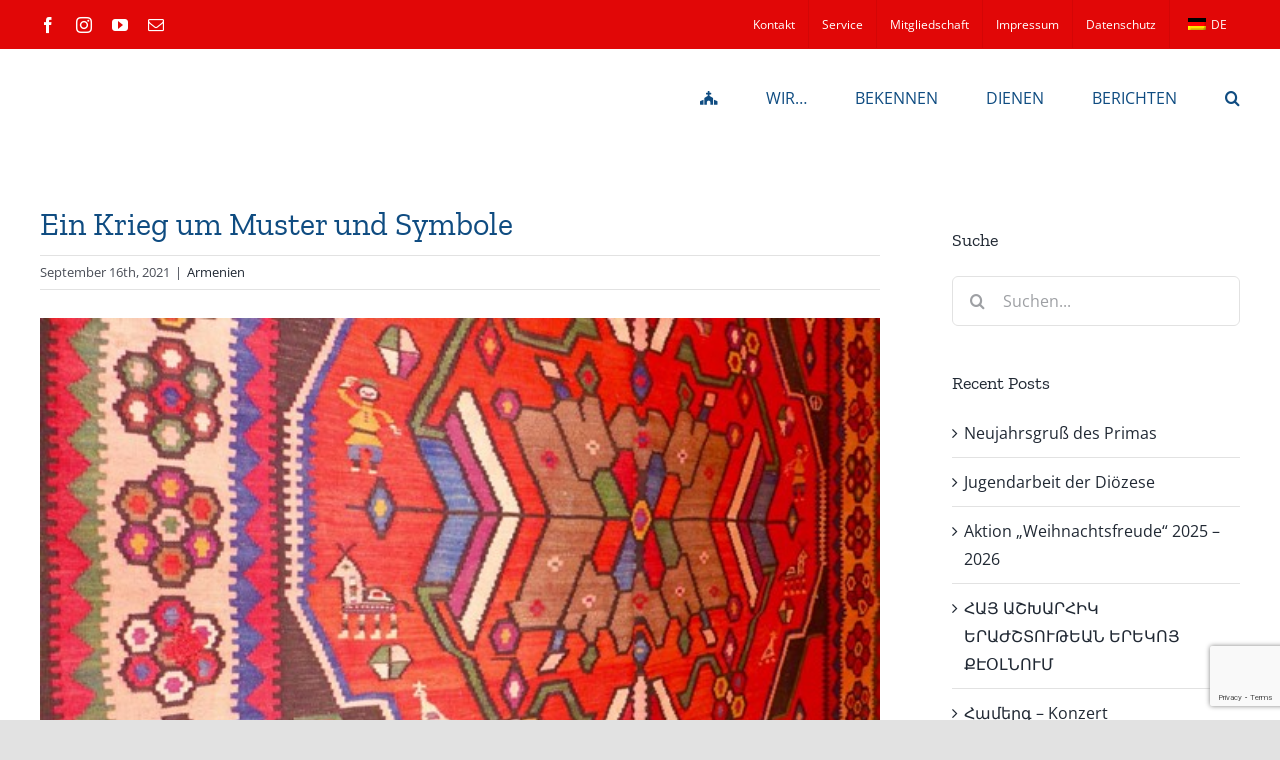

--- FILE ---
content_type: text/html; charset=UTF-8
request_url: https://www.dakd.de/ein-krieg-um-muster-und-symbole-und-das-kulturelle-erbe-der-teppiche-von-karabach/
body_size: 24147
content:
<!DOCTYPE html>
<html class="avada-html-layout-wide avada-html-header-position-top" lang="de" prefix="og: http://ogp.me/ns# fb: http://ogp.me/ns/fb#">
<head>
	<meta http-equiv="X-UA-Compatible" content="IE=edge" />
	<meta http-equiv="Content-Type" content="text/html; charset=utf-8"/>
	<meta name="viewport" content="width=device-width, initial-scale=1" />
	<title>Ein Krieg um Muster und Symbole &#8211; Armenische Kirche in Deutschland</title>
<meta name='robots' content='max-image-preview:large' />

<!-- Open Graph Meta Tags generated by Blog2Social 873 - https://www.blog2social.com -->
<meta property="og:title" content="Ein Krieg um Muster und Symbole"/>
<meta property="og:description" content=""/>
<meta property="og:url" content="/ein-krieg-um-muster-und-symbole-und-das-kulturelle-erbe-der-teppiche-von-karabach/"/>
<meta property="og:image" content="https://www.dakd.de/wp-content/uploads/2021/09/Meghou-Teppich.-Kozibeyokian.jpg"/>
<meta property="og:image:width" content="530" />
<meta property="og:image:height" content="299" />
<meta property="og:type" content="article"/>
<meta property="og:article:published_time" content="2021-09-16 09:25:10"/>
<meta property="og:article:modified_time" content="2022-01-23 22:44:37"/>
<meta property="og:article:tag" content="Konflikt in Berg Karabach"/>
<!-- Open Graph Meta Tags generated by Blog2Social 873 - https://www.blog2social.com -->

<!-- Twitter Card generated by Blog2Social 873 - https://www.blog2social.com -->
<meta name="twitter:card" content="summary">
<meta name="twitter:title" content="Ein Krieg um Muster und Symbole"/>
<meta name="twitter:description" content=""/>
<meta name="twitter:image" content="https://www.dakd.de/wp-content/uploads/2021/09/Meghou-Teppich.-Kozibeyokian.jpg"/>
<!-- Twitter Card generated by Blog2Social 873 - https://www.blog2social.com -->
<meta name="author" content="ADMIN"/>
<link rel="alternate" type="application/rss+xml" title="Armenische Kirche in Deutschland &raquo; Feed" href="https://www.dakd.de/feed/" />
<link rel="alternate" type="text/calendar" title="Armenische Kirche in Deutschland &raquo; iCal Feed" href="https://www.dakd.de/events/?ical=1" />
								<link rel="icon" href="https://www.dakd.de/wp-content/uploads/2023/02/AGK-logo-kl-64-×-64-px.jpg" type="image/jpeg" />
		
					<!-- Apple Touch Icon -->
						<link rel="apple-touch-icon" sizes="180x180" href="https://www.dakd.de/wp-content/uploads/2023/02/AGK-logo-kl-120-×-120-px.jpg" type="image/jpeg">
		
					<!-- Android Icon -->
						<link rel="icon" sizes="192x192" href="https://www.dakd.de/wp-content/uploads/2023/02/AGK-logo-kl-152-×-152-px.jpg" type="image/jpeg">
		
					<!-- MS Edge Icon -->
						<meta name="msapplication-TileImage" content="https://www.dakd.de/wp-content/uploads/2023/02/AGK-logo-kl-167-×-167-px.jpg" type="image/jpeg">
				<link rel="alternate" title="oEmbed (JSON)" type="application/json+oembed" href="https://www.dakd.de/wp-json/oembed/1.0/embed?url=https%3A%2F%2Fwww.dakd.de%2Fein-krieg-um-muster-und-symbole-und-das-kulturelle-erbe-der-teppiche-von-karabach%2F" />
<link rel="alternate" title="oEmbed (XML)" type="text/xml+oembed" href="https://www.dakd.de/wp-json/oembed/1.0/embed?url=https%3A%2F%2Fwww.dakd.de%2Fein-krieg-um-muster-und-symbole-und-das-kulturelle-erbe-der-teppiche-von-karabach%2F&#038;format=xml" />
					<meta name="description" content="Ein Krieg um Muster und Symbole und das kulturelle Erbe der Teppiche von Karabach 

Die Regierung Aserbaidschans unterstützt verschiedene Initiativen, die die Kunst der Armenier von Arzach und Aserbaidschan ethnisch &quot;reinigen&quot; sollen und dabei ist die alte Kunst des Teppichwebens eine der Frontlinien in diesem Krieg.

Ein Artikel von Hrag Avedanian
28. Februar 2021
erschienen in „Hyperallergic“ Sonntagsedition"/>
				
		<meta property="og:locale" content="de_DE"/>
		<meta property="og:type" content="article"/>
		<meta property="og:site_name" content="Armenische Kirche in Deutschland"/>
		<meta property="og:title" content="  Ein Krieg um Muster und Symbole"/>
				<meta property="og:description" content="Ein Krieg um Muster und Symbole und das kulturelle Erbe der Teppiche von Karabach 

Die Regierung Aserbaidschans unterstützt verschiedene Initiativen, die die Kunst der Armenier von Arzach und Aserbaidschan ethnisch &quot;reinigen&quot; sollen und dabei ist die alte Kunst des Teppichwebens eine der Frontlinien in diesem Krieg.

Ein Artikel von Hrag Avedanian
28. Februar 2021
erschienen in „Hyperallergic“ Sonntagsedition"/>
				<meta property="og:url" content="https://www.dakd.de/ein-krieg-um-muster-und-symbole-und-das-kulturelle-erbe-der-teppiche-von-karabach/"/>
										<meta property="article:published_time" content="2021-09-16T07:25:10+01:00"/>
							<meta property="article:modified_time" content="2022-01-23T21:44:37+01:00"/>
								<meta name="author" content="ADMIN"/>
								<meta property="og:image" content="https://www.dakd.de/wp-content/uploads/2021/09/Meghou-Teppich.-Kozibeyokian.jpg"/>
		<meta property="og:image:width" content="530"/>
		<meta property="og:image:height" content="299"/>
		<meta property="og:image:type" content="image/jpeg"/>
				<style id='wp-img-auto-sizes-contain-inline-css' type='text/css'>
img:is([sizes=auto i],[sizes^="auto," i]){contain-intrinsic-size:3000px 1500px}
/*# sourceURL=wp-img-auto-sizes-contain-inline-css */
</style>
<style id='classic-theme-styles-inline-css' type='text/css'>
/*! This file is auto-generated */
.wp-block-button__link{color:#fff;background-color:#32373c;border-radius:9999px;box-shadow:none;text-decoration:none;padding:calc(.667em + 2px) calc(1.333em + 2px);font-size:1.125em}.wp-block-file__button{background:#32373c;color:#fff;text-decoration:none}
/*# sourceURL=/wp-includes/css/classic-themes.min.css */
</style>
<link rel='stylesheet' id='wpo_min-header-0-css' href='https://www.dakd.de/wp-content/cache/wpo-minify/1768451306/assets/wpo-minify-header-0bb24d18.min.css' type='text/css' media='all' />
<script type="text/javascript" src="https://www.dakd.de/wp-content/cache/wpo-minify/1768451306/assets/wpo-minify-header-39e8186d.min.js" id="wpo_min-header-0-js"></script>
<link rel="https://api.w.org/" href="https://www.dakd.de/wp-json/" /><link rel="alternate" title="JSON" type="application/json" href="https://www.dakd.de/wp-json/wp/v2/posts/7284" /><link rel="EditURI" type="application/rsd+xml" title="RSD" href="https://www.dakd.de/xmlrpc.php?rsd" />
<meta name="generator" content="WordPress 6.9" />
<link rel="canonical" href="https://www.dakd.de/ein-krieg-um-muster-und-symbole-und-das-kulturelle-erbe-der-teppiche-von-karabach/" />
<link rel='shortlink' href='https://www.dakd.de/?p=7284' />
<meta name="tec-api-version" content="v1"><meta name="tec-api-origin" content="https://www.dakd.de"><link rel="alternate" href="https://www.dakd.de/wp-json/tribe/events/v1/" /><link rel="alternate" hreflang="de-DE" href="https://www.dakd.de/ein-krieg-um-muster-und-symbole-und-das-kulturelle-erbe-der-teppiche-von-karabach/"/>
<link rel="alternate" hreflang="hy" href="https://www.dakd.de/am/ein-krieg-um-muster-und-symbole-und-das-kulturelle-erbe-der-teppiche-von-karabach/"/>
<link rel="alternate" hreflang="de" href="https://www.dakd.de/ein-krieg-um-muster-und-symbole-und-das-kulturelle-erbe-der-teppiche-von-karabach/"/>
<style type="text/css" id="css-fb-visibility">@media screen and (max-width: 640px){.fusion-no-small-visibility{display:none !important;}body .sm-text-align-center{text-align:center !important;}body .sm-text-align-left{text-align:left !important;}body .sm-text-align-right{text-align:right !important;}body .sm-text-align-justify{text-align:justify !important;}body .sm-flex-align-center{justify-content:center !important;}body .sm-flex-align-flex-start{justify-content:flex-start !important;}body .sm-flex-align-flex-end{justify-content:flex-end !important;}body .sm-mx-auto{margin-left:auto !important;margin-right:auto !important;}body .sm-ml-auto{margin-left:auto !important;}body .sm-mr-auto{margin-right:auto !important;}body .fusion-absolute-position-small{position:absolute;width:100%;}.awb-sticky.awb-sticky-small{ position: sticky; top: var(--awb-sticky-offset,0); }}@media screen and (min-width: 641px) and (max-width: 1024px){.fusion-no-medium-visibility{display:none !important;}body .md-text-align-center{text-align:center !important;}body .md-text-align-left{text-align:left !important;}body .md-text-align-right{text-align:right !important;}body .md-text-align-justify{text-align:justify !important;}body .md-flex-align-center{justify-content:center !important;}body .md-flex-align-flex-start{justify-content:flex-start !important;}body .md-flex-align-flex-end{justify-content:flex-end !important;}body .md-mx-auto{margin-left:auto !important;margin-right:auto !important;}body .md-ml-auto{margin-left:auto !important;}body .md-mr-auto{margin-right:auto !important;}body .fusion-absolute-position-medium{position:absolute;width:100%;}.awb-sticky.awb-sticky-medium{ position: sticky; top: var(--awb-sticky-offset,0); }}@media screen and (min-width: 1025px){.fusion-no-large-visibility{display:none !important;}body .lg-text-align-center{text-align:center !important;}body .lg-text-align-left{text-align:left !important;}body .lg-text-align-right{text-align:right !important;}body .lg-text-align-justify{text-align:justify !important;}body .lg-flex-align-center{justify-content:center !important;}body .lg-flex-align-flex-start{justify-content:flex-start !important;}body .lg-flex-align-flex-end{justify-content:flex-end !important;}body .lg-mx-auto{margin-left:auto !important;margin-right:auto !important;}body .lg-ml-auto{margin-left:auto !important;}body .lg-mr-auto{margin-right:auto !important;}body .fusion-absolute-position-large{position:absolute;width:100%;}.awb-sticky.awb-sticky-large{ position: sticky; top: var(--awb-sticky-offset,0); }}</style><script>
(function() {
    window.brlbsAvadaConsentGiven = new Set();
    window.fusionGetConsent = window.fusionGetConsent || function (service) {
        return window.brlbsAvadaConsentGiven.has(service);
    }
})();
</script><style type="text/css" id="custom-background-css">
body.custom-background { background-color: #ffffff; }
</style>
			<style type="text/css" id="wp-custom-css">
			@media only screen and (max-width: 800px) {
	/*
	header nav {
		display: none !important;
	}
	*/
}


/* Mitglidschaft form */

.page-id-3953 .wpcf7 textarea, .wpcf7 select, .wpcf7 input {
    display: inline-block;
    width: unset !important;
}

.page-id-3953 .wpcf7-form .wpcf7-number.short-input, .wpcf7-form.short-input .wpcf7-quiz.short-input, .wpcf7-form .wpcf7-text.short-input, .wpcf7-form textarea {
    display: inline-block;
    width: unset !important;
	  margin: 15px;
}

@media (max-width: 500px){
	.page-id-3953 .wpcf7-form .wpcf7-number.short-input, .wpcf7-form.short-input .wpcf7-quiz.short-input, .wpcf7-form .wpcf7-text.short-input, .wpcf7-form textarea {
    width: 100% !important;
}
}

.mitglidschaft-one-line {
	display: flex;
	justify-content: space-between;
	gap: 15px;
	margin-bottom: 10px;
}

.input-middle {
	padding-top: 40px;
}

.mitglidschaft-one-line-pb {
	margin: 15px 0;
}

#checkbox-1 .wpcf7-list-item.first {
	margin: 0 !important;
}

.formular-header {
	font-size: 30px
}

.midglidshaft-flex {
	display: flex;
	flex-direction:column;
}

.midglidshaft-flex .wpcf7-list-item {
	margin: 0 !important;
}

.checkbox-1 {
	margin-top: 27px;
}

.mit-checkboxes {
	margin-top: 60px;
	justify-content: space-between;
	width: 100%;
	min-width: 600px;
}

.mit-input-custom input {
	  height: 28px !important;
	  font-size: 16px !important;
	  border-left: unset !important;
    border-right: unset !important;
    border-top: unset !important;
    border-bottom: 1px dotted black !important;
    border-radius: unset !important;
    padding: 0 !important;
	  max-width: 150px
}

.mit-input-custom b {
	position: relative;
	top: 5px;
}

@media (max-width: 700px){
	.mitglidschaft-one-line-scroll {
	  overflow: scroll !important;
  }
}

		</style>
				<script type="text/javascript">
			var doc = document.documentElement;
			doc.setAttribute( 'data-useragent', navigator.userAgent );
		</script>
		
	<meta name="google-site-verification" content="4tplGa2FiC10nJNa9OuI-r8V9lgJO7T4cOU8n4m0axQ" />
<meta name="msvalidate.01" content="C800D391BD9F62B2AE347B1F4BB2111C" />
<script src="https://www.google.com/recaptcha/api.js?render=6LftbEgqAAAAAGzJlNtmE_wod4-ePD74QIPXu5nN"></script><style id='global-styles-inline-css' type='text/css'>
:root{--wp--preset--aspect-ratio--square: 1;--wp--preset--aspect-ratio--4-3: 4/3;--wp--preset--aspect-ratio--3-4: 3/4;--wp--preset--aspect-ratio--3-2: 3/2;--wp--preset--aspect-ratio--2-3: 2/3;--wp--preset--aspect-ratio--16-9: 16/9;--wp--preset--aspect-ratio--9-16: 9/16;--wp--preset--color--black: #000000;--wp--preset--color--cyan-bluish-gray: #abb8c3;--wp--preset--color--white: #ffffff;--wp--preset--color--pale-pink: #f78da7;--wp--preset--color--vivid-red: #cf2e2e;--wp--preset--color--luminous-vivid-orange: #ff6900;--wp--preset--color--luminous-vivid-amber: #fcb900;--wp--preset--color--light-green-cyan: #7bdcb5;--wp--preset--color--vivid-green-cyan: #00d084;--wp--preset--color--pale-cyan-blue: #8ed1fc;--wp--preset--color--vivid-cyan-blue: #0693e3;--wp--preset--color--vivid-purple: #9b51e0;--wp--preset--color--awb-color-1: #ffffff;--wp--preset--color--awb-color-2: #f9f9fb;--wp--preset--color--awb-color-3: #f2f3f5;--wp--preset--color--awb-color-4: #e2e2e2;--wp--preset--color--awb-color-5: #4a4e57;--wp--preset--color--awb-color-6: #0f4c81;--wp--preset--color--awb-color-7: #e10707;--wp--preset--color--awb-color-8: #212934;--wp--preset--color--awb-color-custom-10: #333333;--wp--preset--color--awb-color-custom-11: #ffac00;--wp--preset--color--awb-color-custom-12: #9ea0a4;--wp--preset--color--awb-color-custom-13: rgba(255,255,255,0.8);--wp--preset--color--awb-color-custom-14: rgba(242,243,245,0.7);--wp--preset--color--awb-color-custom-15: #cd212a;--wp--preset--color--awb-color-custom-16: #1d242d;--wp--preset--color--awb-color-custom-17: rgba(242,243,245,0.8);--wp--preset--color--awb-color-custom-18: #ffa500;--wp--preset--gradient--vivid-cyan-blue-to-vivid-purple: linear-gradient(135deg,rgb(6,147,227) 0%,rgb(155,81,224) 100%);--wp--preset--gradient--light-green-cyan-to-vivid-green-cyan: linear-gradient(135deg,rgb(122,220,180) 0%,rgb(0,208,130) 100%);--wp--preset--gradient--luminous-vivid-amber-to-luminous-vivid-orange: linear-gradient(135deg,rgb(252,185,0) 0%,rgb(255,105,0) 100%);--wp--preset--gradient--luminous-vivid-orange-to-vivid-red: linear-gradient(135deg,rgb(255,105,0) 0%,rgb(207,46,46) 100%);--wp--preset--gradient--very-light-gray-to-cyan-bluish-gray: linear-gradient(135deg,rgb(238,238,238) 0%,rgb(169,184,195) 100%);--wp--preset--gradient--cool-to-warm-spectrum: linear-gradient(135deg,rgb(74,234,220) 0%,rgb(151,120,209) 20%,rgb(207,42,186) 40%,rgb(238,44,130) 60%,rgb(251,105,98) 80%,rgb(254,248,76) 100%);--wp--preset--gradient--blush-light-purple: linear-gradient(135deg,rgb(255,206,236) 0%,rgb(152,150,240) 100%);--wp--preset--gradient--blush-bordeaux: linear-gradient(135deg,rgb(254,205,165) 0%,rgb(254,45,45) 50%,rgb(107,0,62) 100%);--wp--preset--gradient--luminous-dusk: linear-gradient(135deg,rgb(255,203,112) 0%,rgb(199,81,192) 50%,rgb(65,88,208) 100%);--wp--preset--gradient--pale-ocean: linear-gradient(135deg,rgb(255,245,203) 0%,rgb(182,227,212) 50%,rgb(51,167,181) 100%);--wp--preset--gradient--electric-grass: linear-gradient(135deg,rgb(202,248,128) 0%,rgb(113,206,126) 100%);--wp--preset--gradient--midnight: linear-gradient(135deg,rgb(2,3,129) 0%,rgb(40,116,252) 100%);--wp--preset--font-size--small: 12px;--wp--preset--font-size--medium: 20px;--wp--preset--font-size--large: 24px;--wp--preset--font-size--x-large: 42px;--wp--preset--font-size--normal: 16px;--wp--preset--font-size--xlarge: 32px;--wp--preset--font-size--huge: 48px;--wp--preset--spacing--20: 0.44rem;--wp--preset--spacing--30: 0.67rem;--wp--preset--spacing--40: 1rem;--wp--preset--spacing--50: 1.5rem;--wp--preset--spacing--60: 2.25rem;--wp--preset--spacing--70: 3.38rem;--wp--preset--spacing--80: 5.06rem;--wp--preset--shadow--natural: 6px 6px 9px rgba(0, 0, 0, 0.2);--wp--preset--shadow--deep: 12px 12px 50px rgba(0, 0, 0, 0.4);--wp--preset--shadow--sharp: 6px 6px 0px rgba(0, 0, 0, 0.2);--wp--preset--shadow--outlined: 6px 6px 0px -3px rgb(255, 255, 255), 6px 6px rgb(0, 0, 0);--wp--preset--shadow--crisp: 6px 6px 0px rgb(0, 0, 0);}:where(.is-layout-flex){gap: 0.5em;}:where(.is-layout-grid){gap: 0.5em;}body .is-layout-flex{display: flex;}.is-layout-flex{flex-wrap: wrap;align-items: center;}.is-layout-flex > :is(*, div){margin: 0;}body .is-layout-grid{display: grid;}.is-layout-grid > :is(*, div){margin: 0;}:where(.wp-block-columns.is-layout-flex){gap: 2em;}:where(.wp-block-columns.is-layout-grid){gap: 2em;}:where(.wp-block-post-template.is-layout-flex){gap: 1.25em;}:where(.wp-block-post-template.is-layout-grid){gap: 1.25em;}.has-black-color{color: var(--wp--preset--color--black) !important;}.has-cyan-bluish-gray-color{color: var(--wp--preset--color--cyan-bluish-gray) !important;}.has-white-color{color: var(--wp--preset--color--white) !important;}.has-pale-pink-color{color: var(--wp--preset--color--pale-pink) !important;}.has-vivid-red-color{color: var(--wp--preset--color--vivid-red) !important;}.has-luminous-vivid-orange-color{color: var(--wp--preset--color--luminous-vivid-orange) !important;}.has-luminous-vivid-amber-color{color: var(--wp--preset--color--luminous-vivid-amber) !important;}.has-light-green-cyan-color{color: var(--wp--preset--color--light-green-cyan) !important;}.has-vivid-green-cyan-color{color: var(--wp--preset--color--vivid-green-cyan) !important;}.has-pale-cyan-blue-color{color: var(--wp--preset--color--pale-cyan-blue) !important;}.has-vivid-cyan-blue-color{color: var(--wp--preset--color--vivid-cyan-blue) !important;}.has-vivid-purple-color{color: var(--wp--preset--color--vivid-purple) !important;}.has-black-background-color{background-color: var(--wp--preset--color--black) !important;}.has-cyan-bluish-gray-background-color{background-color: var(--wp--preset--color--cyan-bluish-gray) !important;}.has-white-background-color{background-color: var(--wp--preset--color--white) !important;}.has-pale-pink-background-color{background-color: var(--wp--preset--color--pale-pink) !important;}.has-vivid-red-background-color{background-color: var(--wp--preset--color--vivid-red) !important;}.has-luminous-vivid-orange-background-color{background-color: var(--wp--preset--color--luminous-vivid-orange) !important;}.has-luminous-vivid-amber-background-color{background-color: var(--wp--preset--color--luminous-vivid-amber) !important;}.has-light-green-cyan-background-color{background-color: var(--wp--preset--color--light-green-cyan) !important;}.has-vivid-green-cyan-background-color{background-color: var(--wp--preset--color--vivid-green-cyan) !important;}.has-pale-cyan-blue-background-color{background-color: var(--wp--preset--color--pale-cyan-blue) !important;}.has-vivid-cyan-blue-background-color{background-color: var(--wp--preset--color--vivid-cyan-blue) !important;}.has-vivid-purple-background-color{background-color: var(--wp--preset--color--vivid-purple) !important;}.has-black-border-color{border-color: var(--wp--preset--color--black) !important;}.has-cyan-bluish-gray-border-color{border-color: var(--wp--preset--color--cyan-bluish-gray) !important;}.has-white-border-color{border-color: var(--wp--preset--color--white) !important;}.has-pale-pink-border-color{border-color: var(--wp--preset--color--pale-pink) !important;}.has-vivid-red-border-color{border-color: var(--wp--preset--color--vivid-red) !important;}.has-luminous-vivid-orange-border-color{border-color: var(--wp--preset--color--luminous-vivid-orange) !important;}.has-luminous-vivid-amber-border-color{border-color: var(--wp--preset--color--luminous-vivid-amber) !important;}.has-light-green-cyan-border-color{border-color: var(--wp--preset--color--light-green-cyan) !important;}.has-vivid-green-cyan-border-color{border-color: var(--wp--preset--color--vivid-green-cyan) !important;}.has-pale-cyan-blue-border-color{border-color: var(--wp--preset--color--pale-cyan-blue) !important;}.has-vivid-cyan-blue-border-color{border-color: var(--wp--preset--color--vivid-cyan-blue) !important;}.has-vivid-purple-border-color{border-color: var(--wp--preset--color--vivid-purple) !important;}.has-vivid-cyan-blue-to-vivid-purple-gradient-background{background: var(--wp--preset--gradient--vivid-cyan-blue-to-vivid-purple) !important;}.has-light-green-cyan-to-vivid-green-cyan-gradient-background{background: var(--wp--preset--gradient--light-green-cyan-to-vivid-green-cyan) !important;}.has-luminous-vivid-amber-to-luminous-vivid-orange-gradient-background{background: var(--wp--preset--gradient--luminous-vivid-amber-to-luminous-vivid-orange) !important;}.has-luminous-vivid-orange-to-vivid-red-gradient-background{background: var(--wp--preset--gradient--luminous-vivid-orange-to-vivid-red) !important;}.has-very-light-gray-to-cyan-bluish-gray-gradient-background{background: var(--wp--preset--gradient--very-light-gray-to-cyan-bluish-gray) !important;}.has-cool-to-warm-spectrum-gradient-background{background: var(--wp--preset--gradient--cool-to-warm-spectrum) !important;}.has-blush-light-purple-gradient-background{background: var(--wp--preset--gradient--blush-light-purple) !important;}.has-blush-bordeaux-gradient-background{background: var(--wp--preset--gradient--blush-bordeaux) !important;}.has-luminous-dusk-gradient-background{background: var(--wp--preset--gradient--luminous-dusk) !important;}.has-pale-ocean-gradient-background{background: var(--wp--preset--gradient--pale-ocean) !important;}.has-electric-grass-gradient-background{background: var(--wp--preset--gradient--electric-grass) !important;}.has-midnight-gradient-background{background: var(--wp--preset--gradient--midnight) !important;}.has-small-font-size{font-size: var(--wp--preset--font-size--small) !important;}.has-medium-font-size{font-size: var(--wp--preset--font-size--medium) !important;}.has-large-font-size{font-size: var(--wp--preset--font-size--large) !important;}.has-x-large-font-size{font-size: var(--wp--preset--font-size--x-large) !important;}
/*# sourceURL=global-styles-inline-css */
</style>
</head>

<body class="wp-singular post-template-default single single-post postid-7284 single-format-standard custom-background wp-theme-Avada tribe-no-js page-template-avada translatepress-de_DE has-sidebar fusion-image-hovers fusion-pagination-sizing fusion-button_type-flat fusion-button_span-no fusion-button_gradient-linear avada-image-rollover-circle-yes avada-image-rollover-yes avada-image-rollover-direction-left fusion-has-button-gradient fusion-body ltr fusion-sticky-header no-tablet-sticky-header no-mobile-sticky-header no-mobile-slidingbar no-mobile-totop avada-has-rev-slider-styles fusion-disable-outline fusion-sub-menu-fade mobile-logo-pos-left layout-wide-mode avada-has-boxed-modal-shadow-none layout-scroll-offset-full avada-has-zero-margin-offset-top fusion-top-header menu-text-align-center mobile-menu-design-modern fusion-show-pagination-text fusion-header-layout-v3 avada-responsive avada-footer-fx-bg-parallax avada-menu-highlight-style-bar fusion-search-form-clean fusion-main-menu-search-overlay fusion-avatar-circle avada-dropdown-styles avada-blog-layout-masonry avada-blog-archive-layout-medium avada-ec-not-100-width avada-ec-meta-layout-sidebar avada-header-shadow-no avada-menu-icon-position-left avada-has-megamenu-shadow avada-has-mobile-menu-search avada-has-main-nav-search-icon avada-has-megamenu-item-divider avada-has-breadcrumb-mobile-hidden avada-has-titlebar-hide avada-header-border-color-full-transparent avada-has-pagination-width_height avada-flyout-menu-direction-fade avada-ec-views-v2" data-awb-post-id="7284">
		<a class="skip-link screen-reader-text" href="#content">Zum Inhalt springen</a>

	<div id="boxed-wrapper">
		
		<div id="wrapper" class="fusion-wrapper">
			<div id="home" style="position:relative;top:-1px;"></div>
							
					
			<header class="fusion-header-wrapper">
				<div class="fusion-header-v3 fusion-logo-alignment fusion-logo-left fusion-sticky-menu- fusion-sticky-logo- fusion-mobile-logo-  fusion-mobile-menu-design-modern">
					
<div class="fusion-secondary-header">
	<div class="fusion-row">
					<div class="fusion-alignleft">
				<div class="fusion-social-links-header"><div class="fusion-social-networks"><div class="fusion-social-networks-wrapper"><a  class="fusion-social-network-icon fusion-tooltip fusion-facebook awb-icon-facebook" style data-placement="bottom" data-title="Facebook" data-toggle="tooltip" title="Facebook" href="https://www.facebook.com/Armenische.Kirche" target="_blank" rel="noreferrer"><span class="screen-reader-text">Facebook</span></a><a  class="fusion-social-network-icon fusion-tooltip fusion-instagram awb-icon-instagram" style data-placement="bottom" data-title="Instagram" data-toggle="tooltip" title="Instagram" href="https://www.instagram.com/dakd_1991/" target="_blank" rel="noopener noreferrer"><span class="screen-reader-text">Instagram</span></a><a  class="fusion-social-network-icon fusion-tooltip fusion-youtube awb-icon-youtube" style data-placement="bottom" data-title="YouTube" data-toggle="tooltip" title="YouTube" href="https://www.youtube.com/channel/UC_Io3mxYBXv8kLM_itFrkAw" target="_blank" rel="noopener noreferrer"><span class="screen-reader-text">YouTube</span></a><a  class="fusion-social-network-icon fusion-tooltip fusion-mail awb-icon-mail" style data-placement="bottom" data-title="E-Mail" data-toggle="tooltip" title="E-Mail" href="mailto:i&#110;&#102;o&#064;da&#107;d&#046;&#100;&#101;" target="_self" rel="noopener noreferrer"><span class="screen-reader-text">E-Mail</span></a></div></div></div>			</div>
							<div class="fusion-alignright">
				<nav class="fusion-secondary-menu" role="navigation" aria-label="Sekundäres Menü"><ul id="menu-top" class="menu"><li  id="menu-item-3790"  class="menu-item menu-item-type-post_type menu-item-object-page menu-item-3790"  data-item-id="3790"><a  href="https://www.dakd.de/kontakt/" class="fusion-bar-highlight"><span class="menu-text">Kontakt</span></a></li><li  id="menu-item-3787"  class="menu-item menu-item-type-post_type menu-item-object-page menu-item-has-children menu-item-3787 fusion-dropdown-menu"  data-item-id="3787"><a  href="https://www.dakd.de/service/" class="fusion-bar-highlight"><span class="menu-text">Service</span></a><ul class="sub-menu"><li  id="menu-item-7968"  class="menu-item menu-item-type-post_type menu-item-object-page menu-item-7968 fusion-dropdown-submenu" ><a  href="https://www.dakd.de/newsletter/" class="fusion-bar-highlight"><span>Newsletter</span></a></li><li  id="menu-item-7970"  class="menu-item menu-item-type-post_type menu-item-object-page menu-item-7970 fusion-dropdown-submenu" ><a  href="https://www.dakd.de/anredeformen/" class="fusion-bar-highlight"><span>Anredeformen</span></a></li><li  id="menu-item-7973"  class="menu-item menu-item-type-post_type menu-item-object-page menu-item-7973 fusion-dropdown-submenu" ><a  href="https://www.dakd.de/presse/" class="fusion-bar-highlight"><span>Presse und Öffentlichkeitsarbeit</span></a></li><li  id="menu-item-7972"  class="menu-item menu-item-type-post_type menu-item-object-page menu-item-7972 fusion-dropdown-submenu" ><a  href="https://www.dakd.de/gemeinden/" class="fusion-bar-highlight"><span>Gemeinden</span></a></li><li  id="menu-item-7969"  class="menu-item menu-item-type-post_type menu-item-object-page menu-item-7969 fusion-dropdown-submenu" ><a  href="https://www.dakd.de/wichtige-links/" class="fusion-bar-highlight"><span>Wichtige Links</span></a></li><li  id="menu-item-7971"  class="menu-item menu-item-type-post_type menu-item-object-page menu-item-7971 fusion-dropdown-submenu" ><a  href="https://www.dakd.de/armenien/" class="fusion-bar-highlight"><span>Armenien</span></a></li></ul></li><li  id="menu-item-5511"  class="menu-item menu-item-type-post_type menu-item-object-page menu-item-5511"  data-item-id="5511"><a  href="https://www.dakd.de/mitgliedschaft/" class="fusion-bar-highlight"><span class="menu-text">Mitgliedschaft</span></a></li><li  id="menu-item-3789"  class="menu-item menu-item-type-post_type menu-item-object-page menu-item-3789"  data-item-id="3789"><a  href="https://www.dakd.de/impressum/" class="fusion-bar-highlight"><span class="menu-text">Impressum</span></a></li><li  id="menu-item-3788"  class="menu-item menu-item-type-post_type menu-item-object-page menu-item-privacy-policy menu-item-3788"  data-item-id="3788"><a  href="https://www.dakd.de/datenschutz/" class="fusion-bar-highlight"><span class="menu-text">Datenschutz</span></a></li><li  id="menu-item-34681"  class="trp-language-switcher-container menu-item menu-item-type-post_type menu-item-object-language_switcher menu-item-has-children current-language-menu-item menu-item-34681 fusion-dropdown-menu"  data-item-id="34681"><a  href="https://www.dakd.de/ein-krieg-um-muster-und-symbole-und-das-kulturelle-erbe-der-teppiche-von-karabach/" class="fusion-bar-highlight"><span class="menu-text"><span data-no-translation><img class="trp-flag-image" src="https://www.dakd.de/wp-content/plugins/translatepress-multilingual/assets/images/flags/de_DE.png" width="18" height="12" alt="de_DE" title="German"><span class="trp-ls-language-name">DE</span></span></span></a><ul class="sub-menu"><li  id="menu-item-34687"  class="trp-language-switcher-container menu-item menu-item-type-post_type menu-item-object-language_switcher menu-item-34687 fusion-dropdown-submenu" ><a  href="https://www.dakd.de/am/ein-krieg-um-muster-und-symbole-und-das-kulturelle-erbe-der-teppiche-von-karabach/" class="fusion-bar-highlight"><span><span data-no-translation><img class="trp-flag-image" src="https://www.dakd.de/wp-content/plugins/translatepress-multilingual/assets/images/flags/hy.png" width="18" height="12" alt="hy" title="Armenian"><span class="trp-ls-language-name">AM</span></span></span></a></li></ul></li></ul></nav><nav class="fusion-mobile-nav-holder fusion-mobile-menu-text-align-left" aria-label="Sekundäres mobiles Menü"></nav>			</div>
			</div>
</div>
<div class="fusion-header-sticky-height"></div>
<div class="fusion-header">
	<div class="fusion-row">
					<div class="fusion-logo" data-margin-top="0px" data-margin-bottom="0px" data-margin-left="0px" data-margin-right="0px">
		</div>		<nav class="fusion-main-menu" aria-label="Hauptmenü"><div class="fusion-overlay-search">		<form role="search" class="searchform fusion-search-form  fusion-search-form-clean" method="get" action="https://www.dakd.de/">
			<div class="fusion-search-form-content">

				
				<div class="fusion-search-field search-field">
					<label><span class="screen-reader-text">Suche nach:</span>
													<input type="search" value="" name="s" class="s" placeholder="Suchen..." required aria-required="true" aria-label="Suchen..."/>
											</label>
				</div>
				<div class="fusion-search-button search-button">
					<input type="submit" class="fusion-search-submit searchsubmit" aria-label="Suche" value="&#xf002;" />
									</div>

				
			</div>


			
		</form>
		<div class="fusion-search-spacer"></div><a href="#" role="button" aria-label="Schließe die Suche" class="fusion-close-search"></a></div><ul id="menu-classic-main-menu" class="fusion-menu"><li  id="menu-item-3662"  class="menu-item menu-item-type-post_type menu-item-object-page menu-item-home menu-item-3662"  data-item-id="3662"><a  href="https://www.dakd.de/" class="fusion-icon-only-link fusion-flex-link fusion-bar-highlight"><span class="fusion-megamenu-icon"><i class="glyphicon fa-church fas" aria-hidden="true"></i></span><span class="menu-text"><span class="menu-title">Armenische Kirsche in Deutschland</span></span></a></li><li  id="menu-item-1708"  class="menu-item menu-item-type-post_type menu-item-object-page menu-item-has-children menu-item-1708 fusion-megamenu-menu "  data-item-id="1708"><a  href="https://www.dakd.de/wir/" class="fusion-bar-highlight"><span class="menu-text">WIR…</span></a><div class="fusion-megamenu-wrapper fusion-columns-5 columns-per-row-5 columns-5 col-span-12 fusion-megamenu-fullwidth fusion-megamenu-width-site-width"><div class="row"><div class="fusion-megamenu-holder" style="width:1200px;" data-width="1200px"><ul class="fusion-megamenu"><li  id="menu-item-1737"  class="menu-item menu-item-type-post_type menu-item-object-page menu-item-1737 fusion-megamenu-submenu menu-item-has-link fusion-megamenu-columns-5 col-lg-2 col-md-2 col-sm-2"  style="background-image: url(https://dakd.de/wp-content/uploads/2020/03/300X300-etschmiadzin-sw.jpg);"><div class='fusion-megamenu-title'><a class="awb-justify-title" href="https://www.dakd.de/kirche/">Kirche</a></div><div class="fusion-megamenu-widgets-container second-level-widget"><div id="text-11" class="widget widget_text" style="border-style: solid;border-color:transparent;border-width:0px;">			<div class="textwidget">In diesem Bereich finden Sie kurze Informationen über die Armenische Apostolische Kirche. Daten, Fakten, Geschichte und weitere Infos.

<div class="fusion-sep-clear"></div><div class="fusion-separator fusion-full-width-sep" style="margin-left: auto;margin-right: auto;margin-top:10px;margin-bottom:10px;width:100%;"></div><div class="fusion-sep-clear"></div>

<div class="fusion-alignleft"><a class="fusion-button button-flat fusion-button-default-size button-default fusion-button-default button-1 fusion-button-default-span fusion-button-default-type" target="_self" href="https://dakd.de/kirche/"><span class="fusion-button-text awb-button__text awb-button__text--default">Kirche</span></a></div></div>
		</div></div></li><li  id="menu-item-2420"  class="menu-item menu-item-type-post_type menu-item-object-page menu-item-2420 fusion-megamenu-submenu menu-item-has-link fusion-megamenu-columns-5 col-lg-2 col-md-2 col-sm-2"  style="background-image: url(https://dakd.de/wp-content/uploads/2020/03/300X300-katholikos-sw.jpg);"><div class='fusion-megamenu-title'><a class="awb-justify-title" href="https://www.dakd.de/katholikos/">Katholikos</a></div><div class="fusion-megamenu-widgets-container second-level-widget"><div id="text-14" class="widget widget_text" style="border-style: solid;border-color:transparent;border-width:0px;">			<div class="textwidget">Seine Heiligkeit Garegin II ist der 132. Katholikos der Armenischen Kirche. Erfahren Sie hier mehr über das Oberhaupt unserer Kirche.

<div class="fusion-sep-clear"></div><div class="fusion-separator fusion-full-width-sep" style="margin-left: auto;margin-right: auto;margin-top:10px;margin-bottom:10px;width:100%;"></div><div class="fusion-sep-clear"></div>

<div class="fusion-alignleft"><a class="fusion-button button-flat fusion-button-default-size button-default fusion-button-default button-2 fusion-button-default-span fusion-button-default-type" target="_self" href="https://dakd.de/katholikos/"><span class="fusion-button-text awb-button__text awb-button__text--default">Katholikos</span></a></div></div>
		</div></div></li><li  id="menu-item-2423"  class="menu-item menu-item-type-post_type menu-item-object-page menu-item-2423 fusion-megamenu-submenu menu-item-has-link fusion-megamenu-columns-5 col-lg-2 col-md-2 col-sm-2"  style="background-image: url(https://dakd.de/wp-content/uploads/2020/03/300X300-diözese-sw.jpg);"><div class='fusion-megamenu-title'><a class="awb-justify-title" href="https://www.dakd.de/dioezese/">Diözese</a></div><div class="fusion-megamenu-widgets-container second-level-widget"><div id="text-12" class="widget widget_text" style="border-style: solid;border-color:transparent;border-width:0px;">			<div class="textwidget">Informationen über die Diözese der Armenischen Kirche in Deutschland sowie ihrer 16 Gemeinden haben wir für Sie hier zusammengestellt. Weiterlesen:

<div class="fusion-sep-clear"></div><div class="fusion-separator fusion-full-width-sep" style="margin-left: auto;margin-right: auto;margin-top:10px;margin-bottom:10px;width:100%;"></div><div class="fusion-sep-clear"></div>

<div class="fusion-alignleft"><a class="fusion-button button-flat fusion-button-default-size button-default fusion-button-default button-3 fusion-button-default-span fusion-button-default-type" target="_self" href="https://dakd.de/dioezese/"><span class="fusion-button-text awb-button__text awb-button__text--default">Diözese</span></a></div></div>
		</div></div></li><li  id="menu-item-1753"  class="menu-item menu-item-type-post_type menu-item-object-page menu-item-1753 fusion-megamenu-submenu menu-item-has-link fusion-megamenu-columns-5 col-lg-2 col-md-2 col-sm-2"  style="background-image: url(https://dakd.de/wp-content/uploads/2020/03/300X300-bischof-sw.jpg);"><div class='fusion-megamenu-title'><a class="awb-justify-title" href="https://www.dakd.de/bischof/">Bischof</a></div><div class="fusion-megamenu-widgets-container second-level-widget"><div id="text-13" class="widget widget_text" style="border-style: solid;border-color:transparent;border-width:0px;">			<div class="textwidget">Seit 2018 leitet Bischof Serovpe Isakhanyan unsere Diözese. Sein Lebenslauf, Ansprachen und weitere Infos finden Sie hier.

<div class="fusion-sep-clear"></div><div class="fusion-separator fusion-full-width-sep" style="margin-left: auto;margin-right: auto;margin-top:10px;margin-bottom:10px;width:100%;"></div><div class="fusion-sep-clear"></div>

<div class="fusion-alignleft"><a class="fusion-button button-flat fusion-button-default-size button-default fusion-button-default button-4 fusion-button-default-span fusion-button-default-type" target="_self" href="https://dakd.de/bischof/"><span class="fusion-button-text awb-button__text awb-button__text--default">Bischof</span></a></div></div>
		</div></div></li><li  id="menu-item-7958"  class="menu-item menu-item-type-post_type menu-item-object-page menu-item-7958 fusion-megamenu-submenu menu-item-has-link fusion-megamenu-columns-5 col-lg-2 col-md-2 col-sm-2"  style="background-image: url(https://dakd.de/wp-content/uploads/2022/05/istockphoto-931217112-612x612-1.jpg);"><div class='fusion-megamenu-title'><a class="awb-justify-title" href="https://www.dakd.de/gemeinden/">Gemeinden</a></div><div class="fusion-megamenu-widgets-container second-level-widget"><div id="text-28" class="widget widget_text" style="border-style: solid;border-color:transparent;border-width:0px;">			<div class="textwidget">16 Gemeinden der Diözese der Armenischen Kirche in Deutschland engagieren sich vor Ort für die Menschen. Finden Sie hier Ihre Gemeinde.

<div class="fusion-sep-clear"></div><div class="fusion-separator fusion-full-width-sep" style="margin-left: auto;margin-right: auto;margin-top:10px;margin-bottom:10px;width:100%;"></div><div class="fusion-sep-clear"></div>

<div class="fusion-alignleft"><a class="fusion-button button-flat fusion-button-default-size button-default fusion-button-default button-5 fusion-button-default-span fusion-button-default-type" target="_self" href="https://dakd.de/gemeinden/"><span class="fusion-button-text awb-button__text awb-button__text--default">Gemeinden</span></a></div></div>
		</div></div></li></ul></div><div style="clear:both;"></div></div></div></li><li  id="menu-item-1788"  class="menu-item menu-item-type-post_type menu-item-object-page menu-item-has-children menu-item-1788 fusion-megamenu-menu fusion-has-all-widgets"  data-item-id="1788"><a  href="https://www.dakd.de/bekennen/" class="fusion-bar-highlight"><span class="menu-text">BEKENNEN</span></a><div class="fusion-megamenu-wrapper fusion-columns-3 columns-per-row-3 columns-3 col-span-12 fusion-megamenu-fullwidth fusion-megamenu-width-site-width"><div class="row"><div class="fusion-megamenu-holder" style="width:1200px;" data-width="1200px"><ul class="fusion-megamenu"><li  id="menu-item-3774"  class="menu-item menu-item-type-custom menu-item-object-custom menu-item-3774 fusion-megamenu-submenu fusion-megamenu-submenu-notitle fusion-megamenu-columns-3 col-lg-4 col-md-4 col-sm-4" ><div class="fusion-megamenu-widgets-container second-level-widget"><style type="text/css" data-id="text-20">@media (max-width: 800px){#text-20{text-align:initial !important;}}</style><div id="text-20" class="fusion-widget-mobile-align-initial fusion-widget-align-center widget widget_text" style="border-style: solid;text-align: center;border-color:transparent;border-width:0px;">			<div class="textwidget"><div class="fusion-sep-clear"></div><div class="fusion-separator fusion-full-width-sep" style="margin-left: auto;margin-right: auto;margin-top:15px;width:100%;"></div><div class="fusion-sep-clear"></div>

<a href="https://dakd.de/bibel/"><img fetchpriority="high" decoding="async" class="aligncenter wp-image-3768 size-fusion-400" src="https://dakd.de/wp-content/uploads/2020/03/895-x-375-Bibel-400x168.jpg" alt="" width="400" height="168" srcset="https://www.dakd.de/wp-content/uploads/2020/03/895-x-375-Bibel-200x84.jpg 200w, https://www.dakd.de/wp-content/uploads/2020/03/895-x-375-Bibel-300x126.jpg 300w, https://www.dakd.de/wp-content/uploads/2020/03/895-x-375-Bibel-400x168.jpg 400w, https://www.dakd.de/wp-content/uploads/2020/03/895-x-375-Bibel-500x209.jpg 500w, https://www.dakd.de/wp-content/uploads/2020/03/895-x-375-Bibel-600x251.jpg 600w, https://www.dakd.de/wp-content/uploads/2020/03/895-x-375-Bibel-700x293.jpg 700w, https://www.dakd.de/wp-content/uploads/2020/03/895-x-375-Bibel-768x322.jpg 768w, https://www.dakd.de/wp-content/uploads/2020/03/895-x-375-Bibel-800x335.jpg 800w, https://www.dakd.de/wp-content/uploads/2020/03/895-x-375-Bibel.jpg 895w" sizes="(max-width: 400px) 100vw, 400px" /></a>

<div class="fusion-sep-clear"></div><div class="fusion-separator fusion-full-width-sep" style="margin-left: auto;margin-right: auto;margin-top:15px;width:100%;"></div><div class="fusion-sep-clear"></div>

<span style="font-size: 18px;"><strong><a href="https://dakd.de/bibel/">Bibel</a></strong></span>

<div class="fusion-sep-clear"></div><div class="fusion-separator fusion-full-width-sep" style="margin-left: auto;margin-right: auto;margin-top:20px;margin-bottom:35px;width:100%;"></div><div class="fusion-sep-clear"></div>

<a href="https://dakd.de/gebet/"><img decoding="async" class="aligncenter wp-image-3769 size-fusion-400" src="https://dakd.de/wp-content/uploads/2020/03/895-x-375-Gebet-400x168.jpg" alt="" width="400" height="168" srcset="https://www.dakd.de/wp-content/uploads/2020/03/895-x-375-Gebet-200x84.jpg 200w, https://www.dakd.de/wp-content/uploads/2020/03/895-x-375-Gebet-300x126.jpg 300w, https://www.dakd.de/wp-content/uploads/2020/03/895-x-375-Gebet-400x168.jpg 400w, https://www.dakd.de/wp-content/uploads/2020/03/895-x-375-Gebet-500x209.jpg 500w, https://www.dakd.de/wp-content/uploads/2020/03/895-x-375-Gebet-600x251.jpg 600w, https://www.dakd.de/wp-content/uploads/2020/03/895-x-375-Gebet-700x293.jpg 700w, https://www.dakd.de/wp-content/uploads/2020/03/895-x-375-Gebet-768x322.jpg 768w, https://www.dakd.de/wp-content/uploads/2020/03/895-x-375-Gebet-800x335.jpg 800w, https://www.dakd.de/wp-content/uploads/2020/03/895-x-375-Gebet.jpg 895w" sizes="(max-width: 400px) 100vw, 400px" /></a>

<div class="fusion-sep-clear"></div><div class="fusion-separator fusion-full-width-sep" style="margin-left: auto;margin-right: auto;margin-top:15px;width:100%;"></div><div class="fusion-sep-clear"></div>

<span style="font-size: 18px;"><strong><a href="https://dakd.de/gebet/">Gebet</a></strong></span></div>
		</div></div></li><li  id="menu-item-3780"  class="menu-item menu-item-type-custom menu-item-object-custom menu-item-3780 fusion-megamenu-submenu fusion-megamenu-submenu-notitle fusion-megamenu-columns-3 col-lg-4 col-md-4 col-sm-4" ><div class="fusion-megamenu-widgets-container second-level-widget"><style type="text/css" data-id="text-21">@media (max-width: 800px){#text-21{text-align:initial !important;}}</style><div id="text-21" class="fusion-widget-mobile-align-initial fusion-widget-align-center widget widget_text" style="border-style: solid;text-align: center;border-color:transparent;border-width:0px;">			<div class="textwidget"><div class="fusion-sep-clear"></div><div class="fusion-separator fusion-full-width-sep" style="margin-left: auto;margin-right: auto;margin-top:15px;width:100%;"></div><div class="fusion-sep-clear"></div>

<a href="https://dakd.de/katechese/"><img decoding="async" class="aligncenter wp-image-3775 size-fusion-400" src="https://dakd.de/wp-content/uploads/2020/03/895-x-375-Katechese-400x168.jpg" alt="" width="400" height="168" srcset="https://www.dakd.de/wp-content/uploads/2020/03/895-x-375-Katechese-200x84.jpg 200w, https://www.dakd.de/wp-content/uploads/2020/03/895-x-375-Katechese-300x126.jpg 300w, https://www.dakd.de/wp-content/uploads/2020/03/895-x-375-Katechese-400x168.jpg 400w, https://www.dakd.de/wp-content/uploads/2020/03/895-x-375-Katechese-500x209.jpg 500w, https://www.dakd.de/wp-content/uploads/2020/03/895-x-375-Katechese-600x251.jpg 600w, https://www.dakd.de/wp-content/uploads/2020/03/895-x-375-Katechese-700x293.jpg 700w, https://www.dakd.de/wp-content/uploads/2020/03/895-x-375-Katechese-768x322.jpg 768w, https://www.dakd.de/wp-content/uploads/2020/03/895-x-375-Katechese-800x335.jpg 800w, https://www.dakd.de/wp-content/uploads/2020/03/895-x-375-Katechese.jpg 895w" sizes="(max-width: 400px) 100vw, 400px" /></a>

<div class="fusion-sep-clear"></div><div class="fusion-separator fusion-full-width-sep" style="margin-left: auto;margin-right: auto;margin-top:15px;width:100%;"></div><div class="fusion-sep-clear"></div>

<span style="font-size: 18px;"><strong><a href="https://dakd.de/katechese/">Katechese</a></strong></span>

<div class="fusion-sep-clear"></div><div class="fusion-separator fusion-full-width-sep" style="margin-left: auto;margin-right: auto;margin-top:20px;margin-bottom:35px;width:100%;"></div><div class="fusion-sep-clear"></div>

<a href="https://dakd.de/patarag/"><img decoding="async" class="aligncenter wp-image-3776 size-fusion-400" src="https://dakd.de/wp-content/uploads/2020/03/895-x-375-Surb-Patarag-400x168.jpg" alt="" width="400" height="168" srcset="https://www.dakd.de/wp-content/uploads/2020/03/895-x-375-Surb-Patarag-200x84.jpg 200w, https://www.dakd.de/wp-content/uploads/2020/03/895-x-375-Surb-Patarag-300x126.jpg 300w, https://www.dakd.de/wp-content/uploads/2020/03/895-x-375-Surb-Patarag-400x168.jpg 400w, https://www.dakd.de/wp-content/uploads/2020/03/895-x-375-Surb-Patarag-500x209.jpg 500w, https://www.dakd.de/wp-content/uploads/2020/03/895-x-375-Surb-Patarag-600x251.jpg 600w, https://www.dakd.de/wp-content/uploads/2020/03/895-x-375-Surb-Patarag-700x293.jpg 700w, https://www.dakd.de/wp-content/uploads/2020/03/895-x-375-Surb-Patarag-768x322.jpg 768w, https://www.dakd.de/wp-content/uploads/2020/03/895-x-375-Surb-Patarag-800x335.jpg 800w, https://www.dakd.de/wp-content/uploads/2020/03/895-x-375-Surb-Patarag.jpg 895w" sizes="(max-width: 400px) 100vw, 400px" /></a>

<div class="fusion-sep-clear"></div><div class="fusion-separator fusion-full-width-sep" style="margin-left: auto;margin-right: auto;margin-top:15px;width:100%;"></div><div class="fusion-sep-clear"></div>

<span style="font-size: 18px;"><strong><a href="https://dakd.de/patarag/">Surb Patarag</a></strong></span></div>
		</div></div></li><li  id="menu-item-3785"  class="menu-item menu-item-type-custom menu-item-object-custom menu-item-3785 fusion-megamenu-submenu fusion-megamenu-submenu-notitle fusion-megamenu-columns-3 col-lg-4 col-md-4 col-sm-4" ><div class="fusion-megamenu-widgets-container second-level-widget"><style type="text/css" data-id="text-22">@media (max-width: 800px){#text-22{text-align:initial !important;}}</style><div id="text-22" class="fusion-widget-mobile-align-initial fusion-widget-align-center widget widget_text" style="border-style: solid;text-align: center;border-color:transparent;border-width:0px;">			<div class="textwidget"><div class="fusion-sep-clear"></div><div class="fusion-separator fusion-full-width-sep" style="margin-left: auto;margin-right: auto;margin-top:15px;width:100%;"></div><div class="fusion-sep-clear"></div>

<a href="https://dakd.de/kirchenjahr/"><img decoding="async" class="aligncenter wp-image-3781 size-fusion-600" src="https://dakd.de/wp-content/uploads/2020/03/895-x-375-Kirchenjahr-600x251.jpg" alt="" width="600" height="251" srcset="https://www.dakd.de/wp-content/uploads/2020/03/895-x-375-Kirchenjahr-200x84.jpg 200w, https://www.dakd.de/wp-content/uploads/2020/03/895-x-375-Kirchenjahr-300x126.jpg 300w, https://www.dakd.de/wp-content/uploads/2020/03/895-x-375-Kirchenjahr-400x168.jpg 400w, https://www.dakd.de/wp-content/uploads/2020/03/895-x-375-Kirchenjahr-500x209.jpg 500w, https://www.dakd.de/wp-content/uploads/2020/03/895-x-375-Kirchenjahr-600x251.jpg 600w, https://www.dakd.de/wp-content/uploads/2020/03/895-x-375-Kirchenjahr-700x293.jpg 700w, https://www.dakd.de/wp-content/uploads/2020/03/895-x-375-Kirchenjahr-768x322.jpg 768w, https://www.dakd.de/wp-content/uploads/2020/03/895-x-375-Kirchenjahr-800x335.jpg 800w, https://www.dakd.de/wp-content/uploads/2020/03/895-x-375-Kirchenjahr.jpg 895w" sizes="(max-width: 600px) 100vw, 600px" /></a>

<div class="fusion-sep-clear"></div><div class="fusion-separator fusion-full-width-sep" style="margin-left: auto;margin-right: auto;margin-top:15px;width:100%;"></div><div class="fusion-sep-clear"></div>

<span style="font-size: 18px;"><strong><a href="https://dakd.de/kirchenjahr/">Kirchenjahr</a></strong></span>

<div class="fusion-sep-clear"></div><div class="fusion-separator fusion-full-width-sep" style="margin-left: auto;margin-right: auto;margin-top:20px;margin-bottom:35px;width:100%;"></div><div class="fusion-sep-clear"></div>

<a href="https://dakd.de/glaubensfragen/"><img decoding="async" class="size-fusion-600 wp-image-3782 aligncenter" src="https://dakd.de/wp-content/uploads/2020/03/895-x-375-Glaubensfragen-600x251.jpg" alt="" width="600" height="251" srcset="https://www.dakd.de/wp-content/uploads/2020/03/895-x-375-Glaubensfragen-200x84.jpg 200w, https://www.dakd.de/wp-content/uploads/2020/03/895-x-375-Glaubensfragen-300x126.jpg 300w, https://www.dakd.de/wp-content/uploads/2020/03/895-x-375-Glaubensfragen-400x168.jpg 400w, https://www.dakd.de/wp-content/uploads/2020/03/895-x-375-Glaubensfragen-500x209.jpg 500w, https://www.dakd.de/wp-content/uploads/2020/03/895-x-375-Glaubensfragen-600x251.jpg 600w, https://www.dakd.de/wp-content/uploads/2020/03/895-x-375-Glaubensfragen-700x293.jpg 700w, https://www.dakd.de/wp-content/uploads/2020/03/895-x-375-Glaubensfragen-768x322.jpg 768w, https://www.dakd.de/wp-content/uploads/2020/03/895-x-375-Glaubensfragen-800x335.jpg 800w, https://www.dakd.de/wp-content/uploads/2020/03/895-x-375-Glaubensfragen.jpg 895w" sizes="(max-width: 600px) 100vw, 600px" /></a>

<div class="fusion-sep-clear"></div><div class="fusion-separator fusion-full-width-sep" style="margin-left: auto;margin-right: auto;margin-top:15px;width:100%;"></div><div class="fusion-sep-clear"></div>

<span style="font-size: 18px;"><strong><a href="https://dakd.de/glaubensfragen/">Glaubensfragen</a></strong></span></div>
		</div></div></li></ul></div><div style="clear:both;"></div></div></div></li><li  id="menu-item-2432"  class="menu-item menu-item-type-post_type menu-item-object-page menu-item-has-children menu-item-2432 fusion-megamenu-menu fusion-has-all-widgets"  data-item-id="2432"><a  href="https://www.dakd.de/dienen/" class="fusion-bar-highlight"><span class="menu-text">DIENEN</span></a><div class="fusion-megamenu-wrapper fusion-columns-3 columns-per-row-3 columns-3 col-span-12 fusion-megamenu-fullwidth fusion-megamenu-width-site-width"><div class="row"><div class="fusion-megamenu-holder" style="width:1200px;" data-width="1200px"><ul class="fusion-megamenu"><li  id="menu-item-2655"  class="menu-item menu-item-type-custom menu-item-object-custom menu-item-2655 fusion-megamenu-submenu fusion-megamenu-submenu-notitle fusion-megamenu-columns-3 col-lg-4 col-md-4 col-sm-4" ><div class="fusion-megamenu-widgets-container second-level-widget"><style type="text/css" data-id="text-17">@media (max-width: 800px){#text-17{text-align:initial !important;}}</style><div id="text-17" class="fusion-widget-mobile-align-initial fusion-widget-align-center widget widget_text" style="border-style: solid;text-align: center;border-color:transparent;border-width:0px;">			<div class="textwidget"><div class="fusion-sep-clear"></div><div class="fusion-separator fusion-full-width-sep" style="margin-left: auto;margin-right: auto;margin-top:15px;width:100%;"></div><div class="fusion-sep-clear"></div><a href="https://dakd.de/glaube/"><img decoding="async" class="aligncenter wp-image-3667 size-fusion-400" src="https://dakd.de/wp-content/uploads/2020/03/895-x-375-Glaube-400x168.jpg" alt="" width="400" height="168" srcset="https://www.dakd.de/wp-content/uploads/2020/03/895-x-375-Glaube-200x84.jpg 200w, https://www.dakd.de/wp-content/uploads/2020/03/895-x-375-Glaube-300x126.jpg 300w, https://www.dakd.de/wp-content/uploads/2020/03/895-x-375-Glaube-400x168.jpg 400w, https://www.dakd.de/wp-content/uploads/2020/03/895-x-375-Glaube-500x209.jpg 500w, https://www.dakd.de/wp-content/uploads/2020/03/895-x-375-Glaube-600x251.jpg 600w, https://www.dakd.de/wp-content/uploads/2020/03/895-x-375-Glaube-700x293.jpg 700w, https://www.dakd.de/wp-content/uploads/2020/03/895-x-375-Glaube-768x322.jpg 768w, https://www.dakd.de/wp-content/uploads/2020/03/895-x-375-Glaube-800x335.jpg 800w, https://www.dakd.de/wp-content/uploads/2020/03/895-x-375-Glaube.jpg 895w" sizes="(max-width: 400px) 100vw, 400px" /></a>

<div class="fusion-sep-clear"></div><div class="fusion-separator fusion-full-width-sep" style="margin-left: auto;margin-right: auto;margin-top:15px;width:100%;"></div><div class="fusion-sep-clear"></div>

<span style="font-size: 18px;"><strong><a href="https://dakd.de/glaube/">Glaube, Mission &amp; Ökumene</a></strong></span>

<div class="fusion-sep-clear"></div><div class="fusion-separator fusion-full-width-sep" style="margin-left: auto;margin-right: auto;margin-top:20px;margin-bottom:35px;width:100%;"></div><div class="fusion-sep-clear"></div>

<a href="https://dakd.de/soziales/"><img decoding="async" class="alignleft wp-image-3670 size-full" src="https://dakd.de/wp-content/uploads/2020/03/895-x-375-Soziales.jpg" alt="" width="1398" height="586" srcset="https://www.dakd.de/wp-content/uploads/2020/03/895-x-375-Soziales-200x84.jpg 200w, https://www.dakd.de/wp-content/uploads/2020/03/895-x-375-Soziales-300x126.jpg 300w, https://www.dakd.de/wp-content/uploads/2020/03/895-x-375-Soziales-400x168.jpg 400w, https://www.dakd.de/wp-content/uploads/2020/03/895-x-375-Soziales-500x210.jpg 500w, https://www.dakd.de/wp-content/uploads/2020/03/895-x-375-Soziales-600x252.jpg 600w, https://www.dakd.de/wp-content/uploads/2020/03/895-x-375-Soziales-700x293.jpg 700w, https://www.dakd.de/wp-content/uploads/2020/03/895-x-375-Soziales-768x322.jpg 768w, https://www.dakd.de/wp-content/uploads/2020/03/895-x-375-Soziales-800x335.jpg 800w, https://www.dakd.de/wp-content/uploads/2020/03/895-x-375-Soziales-1024x429.jpg 1024w, https://www.dakd.de/wp-content/uploads/2020/03/895-x-375-Soziales-1200x503.jpg 1200w, https://www.dakd.de/wp-content/uploads/2020/03/895-x-375-Soziales.jpg 1398w" sizes="(max-width: 1398px) 100vw, 1398px" /></a>

<div class="fusion-sep-clear"></div><div class="fusion-separator fusion-full-width-sep" style="margin-left: auto;margin-right: auto;margin-top:15px;width:100%;"></div><div class="fusion-sep-clear"></div>

<span style="font-size: 18px;"><strong><a href="https://dakd.de/soziales/">Diakonie &amp; Soziales</a></strong></span></div>
		</div></div></li><li  id="menu-item-2657"  class="menu-item menu-item-type-custom menu-item-object-custom menu-item-2657 fusion-megamenu-submenu fusion-megamenu-submenu-notitle fusion-megamenu-columns-3 col-lg-4 col-md-4 col-sm-4" ><div class="fusion-megamenu-widgets-container second-level-widget"><style type="text/css" data-id="text-18">@media (max-width: 800px){#text-18{text-align:initial !important;}}</style><div id="text-18" class="fusion-widget-mobile-align-initial fusion-widget-align-center widget widget_text" style="border-style: solid;text-align: center;border-color:transparent;border-width:0px;">			<div class="textwidget"><div class="fusion-sep-clear"></div><div class="fusion-separator fusion-full-width-sep" style="margin-left: auto;margin-right: auto;margin-top:15px;width:100%;"></div><div class="fusion-sep-clear"></div>

<a href="https://dakd.de/bildung/"><img decoding="async" class="wp-image-3668 size-full aligncenter" src="https://dakd.de/wp-content/uploads/2020/03/895-x-375-Bildung.jpg" alt="" width="895" height="375" srcset="https://www.dakd.de/wp-content/uploads/2020/03/895-x-375-Bildung-200x84.jpg 200w, https://www.dakd.de/wp-content/uploads/2020/03/895-x-375-Bildung-300x126.jpg 300w, https://www.dakd.de/wp-content/uploads/2020/03/895-x-375-Bildung-400x168.jpg 400w, https://www.dakd.de/wp-content/uploads/2020/03/895-x-375-Bildung-500x209.jpg 500w, https://www.dakd.de/wp-content/uploads/2020/03/895-x-375-Bildung-600x251.jpg 600w, https://www.dakd.de/wp-content/uploads/2020/03/895-x-375-Bildung-700x293.jpg 700w, https://www.dakd.de/wp-content/uploads/2020/03/895-x-375-Bildung-768x322.jpg 768w, https://www.dakd.de/wp-content/uploads/2020/03/895-x-375-Bildung-800x335.jpg 800w, https://www.dakd.de/wp-content/uploads/2020/03/895-x-375-Bildung.jpg 895w" sizes="(max-width: 895px) 100vw, 895px" /></a>

<div class="fusion-sep-clear"></div><div class="fusion-separator fusion-full-width-sep" style="margin-left: auto;margin-right: auto;margin-top:15px;width:100%;"></div><div class="fusion-sep-clear"></div>

<span style="font-size: 18px;"><strong><a href="https://dakd.de/bildung/">Bildung</a></strong></span>

<div class="fusion-sep-clear"></div><div class="fusion-separator fusion-full-width-sep" style="margin-left: auto;margin-right: auto;margin-top:20px;margin-bottom:35px;width:100%;"></div><div class="fusion-sep-clear"></div>

<a href="https://dakd.de/presse/"><img decoding="async" class="wp-image-3692 size-full aligncenter" src="https://dakd.de/wp-content/uploads/2020/03/895-x-375-Presse.jpg" alt="" width="1398" height="586" /></a>

<div class="fusion-sep-clear"></div><div class="fusion-separator fusion-full-width-sep" style="margin-left: auto;margin-right: auto;margin-top:15px;width:100%;"></div><div class="fusion-sep-clear"></div>

<span style="font-size: 18px;"><strong><a href="https://dakd.de/presse/">Presse &amp; Öffentlichkeitsarbeit</a></strong></span></div>
		</div></div></li><li  id="menu-item-2658"  class="menu-item menu-item-type-custom menu-item-object-custom menu-item-2658 fusion-megamenu-submenu fusion-megamenu-submenu-notitle fusion-megamenu-columns-3 col-lg-4 col-md-4 col-sm-4" ><div class="fusion-megamenu-widgets-container second-level-widget"><style type="text/css" data-id="text-19">@media (max-width: 800px){#text-19{text-align:initial !important;}}</style><div id="text-19" class="fusion-widget-mobile-align-initial fusion-widget-align-center widget widget_text" style="border-style: solid;text-align: center;border-color:transparent;border-width:0px;">			<div class="textwidget"><div class="fusion-sep-clear"></div><div class="fusion-separator fusion-full-width-sep" style="margin-left: auto;margin-right: auto;margin-top:15px;width:100%;"></div><div class="fusion-sep-clear"></div>

<a href="https://dakd.de/kultur/"><img decoding="async" class="wp-image-3669 size-full aligncenter" src="https://dakd.de/wp-content/uploads/2020/03/895-x-375-Kultur.jpg" alt="" width="1398" height="586" srcset="https://www.dakd.de/wp-content/uploads/2020/03/895-x-375-Kultur-200x84.jpg 200w, https://www.dakd.de/wp-content/uploads/2020/03/895-x-375-Kultur-300x126.jpg 300w, https://www.dakd.de/wp-content/uploads/2020/03/895-x-375-Kultur-400x168.jpg 400w, https://www.dakd.de/wp-content/uploads/2020/03/895-x-375-Kultur-500x210.jpg 500w, https://www.dakd.de/wp-content/uploads/2020/03/895-x-375-Kultur-600x252.jpg 600w, https://www.dakd.de/wp-content/uploads/2020/03/895-x-375-Kultur-700x293.jpg 700w, https://www.dakd.de/wp-content/uploads/2020/03/895-x-375-Kultur-768x322.jpg 768w, https://www.dakd.de/wp-content/uploads/2020/03/895-x-375-Kultur-800x335.jpg 800w, https://www.dakd.de/wp-content/uploads/2020/03/895-x-375-Kultur-1024x429.jpg 1024w, https://www.dakd.de/wp-content/uploads/2020/03/895-x-375-Kultur-1200x503.jpg 1200w, https://www.dakd.de/wp-content/uploads/2020/03/895-x-375-Kultur.jpg 1398w" sizes="(max-width: 1398px) 100vw, 1398px" /></a>

<div class="fusion-sep-clear"></div><div class="fusion-separator fusion-full-width-sep" style="margin-left: auto;margin-right: auto;margin-top:15px;width:100%;"></div><div class="fusion-sep-clear"></div>

<span style="font-size: 18px;"><strong><a href="https://dakd.de/kultur/">Kunst &amp; Kultur</a></strong></span>

<div class="fusion-sep-clear"></div><div class="fusion-separator fusion-full-width-sep" style="margin-left: auto;margin-right: auto;margin-top:20px;margin-bottom:35px;width:100%;"></div><div class="fusion-sep-clear"></div>

<a href="https://dakd.de/finanzen/"><img decoding="async" class="alignleft wp-image-3691 size-fusion-600" src="https://dakd.de/wp-content/uploads/2020/03/895-x-375-Photo-by-Lukas-Blazek-on-Unsplash-600x251.jpg" alt="" width="600" height="251" srcset="https://www.dakd.de/wp-content/uploads/2020/03/895-x-375-Photo-by-Lukas-Blazek-on-Unsplash-200x84.jpg 200w, https://www.dakd.de/wp-content/uploads/2020/03/895-x-375-Photo-by-Lukas-Blazek-on-Unsplash-300x126.jpg 300w, https://www.dakd.de/wp-content/uploads/2020/03/895-x-375-Photo-by-Lukas-Blazek-on-Unsplash-400x168.jpg 400w, https://www.dakd.de/wp-content/uploads/2020/03/895-x-375-Photo-by-Lukas-Blazek-on-Unsplash-500x209.jpg 500w, https://www.dakd.de/wp-content/uploads/2020/03/895-x-375-Photo-by-Lukas-Blazek-on-Unsplash-600x251.jpg 600w, https://www.dakd.de/wp-content/uploads/2020/03/895-x-375-Photo-by-Lukas-Blazek-on-Unsplash-700x293.jpg 700w, https://www.dakd.de/wp-content/uploads/2020/03/895-x-375-Photo-by-Lukas-Blazek-on-Unsplash-768x322.jpg 768w, https://www.dakd.de/wp-content/uploads/2020/03/895-x-375-Photo-by-Lukas-Blazek-on-Unsplash-800x335.jpg 800w, https://www.dakd.de/wp-content/uploads/2020/03/895-x-375-Photo-by-Lukas-Blazek-on-Unsplash.jpg 895w" sizes="(max-width: 600px) 100vw, 600px" /></a>

<div class="fusion-sep-clear"></div><div class="fusion-separator fusion-full-width-sep" style="margin-left: auto;margin-right: auto;margin-top:15px;width:100%;"></div><div class="fusion-sep-clear"></div>

<span style="font-size: 18px;"><strong><a href="https://dakd.de/finanzen/">Finanzen &amp; Immobilien</a></strong></span></div>
		</div></div></li></ul></div><div style="clear:both;"></div></div></div></li><li  id="menu-item-2447"  class="menu-item menu-item-type-post_type menu-item-object-page menu-item-2447"  data-item-id="2447"><a  href="https://www.dakd.de/berichten/" class="fusion-bar-highlight"><span class="menu-text">BERICHTEN</span></a></li><li class="fusion-custom-menu-item fusion-main-menu-search fusion-search-overlay"><a class="fusion-main-menu-icon fusion-bar-highlight" href="#" aria-label="Suche" data-title="Suche" title="Suche" role="button" aria-expanded="false"></a></li></ul></nav><div class="fusion-mobile-navigation"><ul id="menu-mobile-main-menu" class="fusion-mobile-menu"><li  id="menu-item-3791"  class="menu-item menu-item-type-post_type menu-item-object-page menu-item-home menu-item-3791"  data-item-id="3791"><a  href="https://www.dakd.de/" class="fusion-bar-highlight"><span class="menu-text">HOME</span></a></li><li  id="menu-item-3795"  class="menu-item menu-item-type-post_type menu-item-object-page menu-item-has-children menu-item-3795 fusion-dropdown-menu"  data-item-id="3795"><a  href="https://www.dakd.de/wir/" class="fusion-bar-highlight"><span class="menu-text">WIR…</span></a><ul class="sub-menu"><li  id="menu-item-3799"  class="menu-item menu-item-type-post_type menu-item-object-page menu-item-3799 fusion-dropdown-submenu" ><a  href="https://www.dakd.de/kirche/" class="fusion-bar-highlight"><span>Kirche</span></a></li><li  id="menu-item-3798"  class="menu-item menu-item-type-post_type menu-item-object-page menu-item-3798 fusion-dropdown-submenu" ><a  href="https://www.dakd.de/katholikos/" class="fusion-bar-highlight"><span>Katholikos</span></a></li><li  id="menu-item-3797"  class="menu-item menu-item-type-post_type menu-item-object-page menu-item-3797 fusion-dropdown-submenu" ><a  href="https://www.dakd.de/dioezese/" class="fusion-bar-highlight"><span>Diözese</span></a></li><li  id="menu-item-3796"  class="menu-item menu-item-type-post_type menu-item-object-page menu-item-3796 fusion-dropdown-submenu" ><a  href="https://www.dakd.de/bischof/" class="fusion-bar-highlight"><span>Bischof</span></a></li><li  id="menu-item-7967"  class="menu-item menu-item-type-post_type menu-item-object-page menu-item-7967 fusion-dropdown-submenu" ><a  href="https://www.dakd.de/gemeinden/" class="fusion-bar-highlight"><span>Gemeinden</span></a></li></ul></li><li  id="menu-item-3792"  class="menu-item menu-item-type-post_type menu-item-object-page menu-item-has-children menu-item-3792 fusion-dropdown-menu"  data-item-id="3792"><a  href="https://www.dakd.de/bekennen/" class="fusion-bar-highlight"><span class="menu-text">BEKENNEN</span></a><ul class="sub-menu"><li  id="menu-item-3800"  class="menu-item menu-item-type-post_type menu-item-object-page menu-item-3800 fusion-dropdown-submenu" ><a  href="https://www.dakd.de/bibel/" class="fusion-bar-highlight"><span>Bibel</span></a></li><li  id="menu-item-3801"  class="menu-item menu-item-type-post_type menu-item-object-page menu-item-3801 fusion-dropdown-submenu" ><a  href="https://www.dakd.de/gebet/" class="fusion-bar-highlight"><span>Gebet</span></a></li><li  id="menu-item-3803"  class="menu-item menu-item-type-post_type menu-item-object-page menu-item-3803 fusion-dropdown-submenu" ><a  href="https://www.dakd.de/katechese/" class="fusion-bar-highlight"><span>Katechese</span></a></li><li  id="menu-item-3805"  class="menu-item menu-item-type-post_type menu-item-object-page menu-item-3805 fusion-dropdown-submenu" ><a  href="https://www.dakd.de/patarag/" class="fusion-bar-highlight"><span>Surb Patarag</span></a></li><li  id="menu-item-3804"  class="menu-item menu-item-type-post_type menu-item-object-page menu-item-3804 fusion-dropdown-submenu" ><a  href="https://www.dakd.de/kirchenjahr/" class="fusion-bar-highlight"><span>Kirchenjahr</span></a></li><li  id="menu-item-3802"  class="menu-item menu-item-type-post_type menu-item-object-page menu-item-3802 fusion-dropdown-submenu" ><a  href="https://www.dakd.de/glaubensfragen/" class="fusion-bar-highlight"><span>Glaubensfragen</span></a></li></ul></li><li  id="menu-item-3794"  class="menu-item menu-item-type-post_type menu-item-object-page menu-item-has-children menu-item-3794 fusion-dropdown-menu"  data-item-id="3794"><a  href="https://www.dakd.de/dienen/" class="fusion-bar-highlight"><span class="menu-text">DIENEN</span></a><ul class="sub-menu"><li  id="menu-item-3809"  class="menu-item menu-item-type-post_type menu-item-object-page menu-item-3809 fusion-dropdown-submenu" ><a  href="https://www.dakd.de/glaube/" class="fusion-bar-highlight"><span>Glaube, Mission und Ökumene</span></a></li><li  id="menu-item-3810"  class="menu-item menu-item-type-post_type menu-item-object-page menu-item-3810 fusion-dropdown-submenu" ><a  href="https://www.dakd.de/kultur/" class="fusion-bar-highlight"><span>Kunst &#038; Kultur</span></a></li><li  id="menu-item-3807"  class="menu-item menu-item-type-post_type menu-item-object-page menu-item-3807 fusion-dropdown-submenu" ><a  href="https://www.dakd.de/soziales/" class="fusion-bar-highlight"><span>Diakonie &#038; Soziales</span></a></li><li  id="menu-item-3811"  class="menu-item menu-item-type-post_type menu-item-object-page menu-item-3811 fusion-dropdown-submenu" ><a  href="https://www.dakd.de/presse/" class="fusion-bar-highlight"><span>Presse &#038; Öffentlichkeitsarbeit</span></a></li><li  id="menu-item-3808"  class="menu-item menu-item-type-post_type menu-item-object-page menu-item-3808 fusion-dropdown-submenu" ><a  href="https://www.dakd.de/finanzen/" class="fusion-bar-highlight"><span>Finanzen &#038; Immobilien</span></a></li></ul></li><li  id="menu-item-3793"  class="menu-item menu-item-type-post_type menu-item-object-page menu-item-3793"  data-item-id="3793"><a  href="https://www.dakd.de/berichten/" class="fusion-bar-highlight"><span class="menu-text">BERICHTEN</span></a></li><li  id="menu-item-8261"  class="menu-item menu-item-type-post_type menu-item-object-page menu-item-has-children menu-item-8261 fusion-dropdown-menu"  data-item-id="8261"><a  href="https://www.dakd.de/service/" class="fusion-bar-highlight"><span class="menu-text">SERVICE</span></a><ul class="sub-menu"><li  id="menu-item-8267"  class="menu-item menu-item-type-post_type menu-item-object-page menu-item-8267 fusion-dropdown-submenu" ><a  href="https://www.dakd.de/kontakt/" class="fusion-bar-highlight"><span>Kontakt</span></a></li><li  id="menu-item-8262"  class="menu-item menu-item-type-post_type menu-item-object-page menu-item-8262 fusion-dropdown-submenu" ><a  href="https://www.dakd.de/mitgliedschaft/" class="fusion-bar-highlight"><span>Mitgliedschaft</span></a></li><li  id="menu-item-8265"  class="menu-item menu-item-type-post_type menu-item-object-page menu-item-8265 fusion-dropdown-submenu" ><a  href="https://www.dakd.de/gemeinden/" class="fusion-bar-highlight"><span>Gemeinden</span></a></li><li  id="menu-item-8263"  class="menu-item menu-item-type-post_type menu-item-object-page menu-item-8263 fusion-dropdown-submenu" ><a  href="https://www.dakd.de/newsletter/" class="fusion-bar-highlight"><span>Newsletter</span></a></li><li  id="menu-item-8264"  class="menu-item menu-item-type-post_type menu-item-object-page menu-item-8264 fusion-dropdown-submenu" ><a  href="https://www.dakd.de/anredeformen/" class="fusion-bar-highlight"><span>Anredeformen</span></a></li><li  id="menu-item-8266"  class="menu-item menu-item-type-post_type menu-item-object-page menu-item-8266 fusion-dropdown-submenu" ><a  href="https://www.dakd.de/wichtige-links/" class="fusion-bar-highlight"><span>Wichtige Links</span></a></li></ul></li></ul></div>	<div class="fusion-mobile-menu-icons">
							<a href="#" class="fusion-icon awb-icon-bars" aria-label="Toggle mobile menu" aria-expanded="false"></a>
		
					<a href="#" class="fusion-icon awb-icon-search" aria-label="Toggle mobile search"></a>
		
		
			</div>

<nav class="fusion-mobile-nav-holder fusion-mobile-menu-text-align-left fusion-mobile-menu-indicator-hide" aria-label="Main Menu Mobile"></nav>

		
<div class="fusion-clearfix"></div>
<div class="fusion-mobile-menu-search">
			<form role="search" class="searchform fusion-search-form  fusion-search-form-clean" method="get" action="https://www.dakd.de/">
			<div class="fusion-search-form-content">

				
				<div class="fusion-search-field search-field">
					<label><span class="screen-reader-text">Suche nach:</span>
													<input type="search" value="" name="s" class="s" placeholder="Suchen..." required aria-required="true" aria-label="Suchen..."/>
											</label>
				</div>
				<div class="fusion-search-button search-button">
					<input type="submit" class="fusion-search-submit searchsubmit" aria-label="Suche" value="&#xf002;" />
									</div>

				
			</div>


			
		</form>
		</div>
			</div>
</div>
				</div>
				<div class="fusion-clearfix"></div>
			</header>
								
							<div id="sliders-container" class="fusion-slider-visibility">
					</div>
				
					
							
			
						<main id="main" class="clearfix ">
				<div class="fusion-row" style="">

<section id="content" style="float: left;">
	
					<article id="post-7284" class="post post-7284 type-post status-publish format-standard has-post-thumbnail hentry category-armenien tag-konflikt-in-berg-karabach">
															<div class="fusion-post-title-meta-wrap">
												<h1 class="entry-title fusion-post-title">Ein Krieg um Muster und Symbole</h1>									<div class="fusion-meta-info"><div class="fusion-meta-info-wrapper"><span class="vcard rich-snippet-hidden"><span class="fn"><a href="https://www.dakd.de/author/webgo-admin/" title="Beiträge von ADMIN" rel="author">ADMIN</a></span></span><span class="updated rich-snippet-hidden">2022-01-23T22:44:37+01:00</span><span>September 16th, 2021</span><span class="fusion-inline-sep">|</span><a href="https://www.dakd.de/category/armenien/" rel="category tag">Armenien</a><span class="fusion-inline-sep">|</span></div></div>					</div>
							
														<div class="fusion-flexslider flexslider fusion-flexslider-loading post-slideshow fusion-post-slideshow">
				<ul class="slides">
																<li>
																																<a href="https://www.dakd.de/wp-content/uploads/2021/09/Meghou-Teppich.-Kozibeyokian.jpg" data-rel="iLightbox[gallery7284]" title="" data-title="Meghou Teppich. Kozibeyokian" data-caption="" aria-label="Meghou Teppich. Kozibeyokian">
										<span class="screen-reader-text">Zeige grösseres Bild</span>
										<img width="530" height="299" src="https://www.dakd.de/wp-content/uploads/2021/09/Meghou-Teppich.-Kozibeyokian.jpg" class="attachment-full size-full wp-post-image" alt="" decoding="async" srcset="https://www.dakd.de/wp-content/uploads/2021/09/Meghou-Teppich.-Kozibeyokian-200x113.jpg 200w, https://www.dakd.de/wp-content/uploads/2021/09/Meghou-Teppich.-Kozibeyokian-400x226.jpg 400w, https://www.dakd.de/wp-content/uploads/2021/09/Meghou-Teppich.-Kozibeyokian.jpg 530w" sizes="(max-width: 800px) 100vw, 530px" />									</a>
																					</li>

																																																																																																															</ul>
			</div>
						
						<div class="post-content">
				<div class="fusion-fullwidth fullwidth-box fusion-builder-row-1 fusion-flex-container nonhundred-percent-fullwidth non-hundred-percent-height-scrolling" style="--awb-border-radius-top-left:0px;--awb-border-radius-top-right:0px;--awb-border-radius-bottom-right:0px;--awb-border-radius-bottom-left:0px;--awb-flex-wrap:wrap;" ><div class="fusion-builder-row fusion-row fusion-flex-align-items-flex-start fusion-flex-content-wrap" style="max-width:1248px;margin-left: calc(-4% / 2 );margin-right: calc(-4% / 2 );"><div class="fusion-layout-column fusion_builder_column fusion-builder-column-0 fusion_builder_column_1_1 1_1 fusion-flex-column" style="--awb-bg-size:cover;--awb-width-large:100%;--awb-margin-top-large:0px;--awb-spacing-right-large:1.92%;--awb-margin-bottom-large:20px;--awb-spacing-left-large:1.92%;--awb-width-medium:100%;--awb-order-medium:0;--awb-spacing-right-medium:1.92%;--awb-spacing-left-medium:1.92%;--awb-width-small:100%;--awb-order-small:0;--awb-spacing-right-small:1.92%;--awb-spacing-left-small:1.92%;"><div class="fusion-column-wrapper fusion-column-has-shadow fusion-flex-justify-content-flex-start fusion-content-layout-column"><div class="fusion-title title fusion-title-1 fusion-sep-none fusion-title-text fusion-title-size-one"><h1 class="fusion-title-heading title-heading-left" style="margin:0;"><strong>Ein Krieg um Muster und Symbole und das kulturelle Erbe der Teppiche von Karabach</strong></h1></div><div class="fusion-text fusion-text-1"><p>Die Regierung Aserbaidschans unterstützt verschiedene Initiativen, die die Kunst der Armenier von Arzach und Aserbaidschan ethnisch &#8222;reinigen&#8220; sollen und dabei ist die alte Kunst des Teppichwebens eine der Frontlinien in diesem Krieg.</p>
<p>Ein Artikel von Hrag Avedanian<br />
28. Februar 2021<br />
erschienen in <em>„Hyperallergic“</em> Sonntagsedition</p>
</div><div class="_df_book df-container df-loading "  data-slug="7277" data-_slug="7277" _slug="7277" data-title="ein-krieg-um-muster-und-symbole" id="df_7277" data-df-option="df_option_7277" ></div><script class="df-shortcode-script" nowprocket type="application/javascript">window.df_option_7277 = {"source":"https:\/\/dakd.de\/wp-content\/uploads\/2021\/09\/Ein-Krieg-um-Muster-und-Symbole-und-das-kulturelle-Erbe-der-Teppiche-von-Karabach.pdf","outline":[],"autoEnableOutline":false,"autoEnableThumbnail":false,"overwritePDFOutline":false,"pageSize":"0","direction":"1","slug":"7277","wpOptions":"true","id":7277}; if(window.DFLIP && window.DFLIP.parseBooks){window.DFLIP.parseBooks();}</script></div></div></div></div>
							</div>

																<div class="fusion-sharing-box fusion-theme-sharing-box fusion-single-sharing-box">
		<h4>Teilen Sie diesen Artikel!</h4>
		<div class="fusion-social-networks"><div class="fusion-social-networks-wrapper"><a  class="fusion-social-network-icon fusion-tooltip fusion-facebook awb-icon-facebook" style="color:var(--sharing_social_links_icon_color);" data-placement="top" data-title="Facebook" data-toggle="tooltip" title="Facebook" href="https://www.facebook.com/sharer.php?u=https%3A%2F%2Fwww.dakd.de%2Fein-krieg-um-muster-und-symbole-und-das-kulturelle-erbe-der-teppiche-von-karabach%2F&amp;t=Ein%20Krieg%20um%20Muster%20und%20Symbole" target="_blank" rel="noreferrer"><span class="screen-reader-text">Facebook</span></a><a  class="fusion-social-network-icon fusion-tooltip fusion-twitter awb-icon-twitter" style="color:var(--sharing_social_links_icon_color);" data-placement="top" data-title="X" data-toggle="tooltip" title="X" href="https://x.com/intent/post?url=https%3A%2F%2Fwww.dakd.de%2Fein-krieg-um-muster-und-symbole-und-das-kulturelle-erbe-der-teppiche-von-karabach%2F&amp;text=Ein%20Krieg%20um%20Muster%20und%20Symbole" target="_blank" rel="noopener noreferrer"><span class="screen-reader-text">X</span></a><a  class="fusion-social-network-icon fusion-tooltip fusion-reddit awb-icon-reddit" style="color:var(--sharing_social_links_icon_color);" data-placement="top" data-title="Reddit" data-toggle="tooltip" title="Reddit" href="https://reddit.com/submit?url=https://www.dakd.de/ein-krieg-um-muster-und-symbole-und-das-kulturelle-erbe-der-teppiche-von-karabach/&amp;title=Ein%20Krieg%20um%20Muster%20und%20Symbole" target="_blank" rel="noopener noreferrer"><span class="screen-reader-text">Reddit</span></a><a  class="fusion-social-network-icon fusion-tooltip fusion-linkedin awb-icon-linkedin" style="color:var(--sharing_social_links_icon_color);" data-placement="top" data-title="LinkedIn" data-toggle="tooltip" title="LinkedIn" href="https://www.linkedin.com/shareArticle?mini=true&amp;url=https%3A%2F%2Fwww.dakd.de%2Fein-krieg-um-muster-und-symbole-und-das-kulturelle-erbe-der-teppiche-von-karabach%2F&amp;title=Ein%20Krieg%20um%20Muster%20und%20Symbole&amp;summary=Ein%20Krieg%20um%20Muster%20und%20Symbole%20und%20das%20kulturelle%20Erbe%20der%20Teppiche%20von%20Karabach%20%0D%0A%0D%0ADie%20Regierung%20Aserbaidschans%20unterst%C3%BCtzt%20verschiedene%20Initiativen%2C%20die%20die%20Kunst%20der%20Armenier%20von%20Arzach%20und%20Aserbaidschan%20ethnisch%20%22reinigen%22%20sollen%20und%20dabei%20ist%20die%20al" target="_blank" rel="noopener noreferrer"><span class="screen-reader-text">LinkedIn</span></a><a  class="fusion-social-network-icon fusion-tooltip fusion-whatsapp awb-icon-whatsapp" style="color:var(--sharing_social_links_icon_color);" data-placement="top" data-title="WhatsApp" data-toggle="tooltip" title="WhatsApp" href="https://api.whatsapp.com/send?text=https%3A%2F%2Fwww.dakd.de%2Fein-krieg-um-muster-und-symbole-und-das-kulturelle-erbe-der-teppiche-von-karabach%2F" target="_blank" rel="noopener noreferrer"><span class="screen-reader-text">WhatsApp</span></a><a  class="fusion-social-network-icon fusion-tooltip fusion-tumblr awb-icon-tumblr" style="color:var(--sharing_social_links_icon_color);" data-placement="top" data-title="Tumblr" data-toggle="tooltip" title="Tumblr" href="https://www.tumblr.com/share/link?url=https%3A%2F%2Fwww.dakd.de%2Fein-krieg-um-muster-und-symbole-und-das-kulturelle-erbe-der-teppiche-von-karabach%2F&amp;name=Ein%20Krieg%20um%20Muster%20und%20Symbole&amp;description=Ein%20Krieg%20um%20Muster%20und%20Symbole%20und%20das%20kulturelle%20Erbe%20der%20Teppiche%20von%20Karabach%20%0D%0A%0D%0ADie%20Regierung%20Aserbaidschans%20unterst%C3%BCtzt%20verschiedene%20Initiativen%2C%20die%20die%20Kunst%20der%20Armenier%20von%20Arzach%20und%20Aserbaidschan%20ethnisch%20%26quot%3Breinigen%26quot%3B%20sollen%20und%20dabei%20ist%20die%20alte%20Kunst%20des%20Teppichwebens%20eine%20der%20Frontlinien%20in%20diesem%20Krieg.%0D%0A%0D%0AEin%20Artikel%20von%20Hrag%20Avedanian%0D%0A28.%20Februar%202021%0D%0Aerschienen%20in%20%E2%80%9EHyperallergic%E2%80%9C%20Sonntagsedition" target="_blank" rel="noopener noreferrer"><span class="screen-reader-text">Tumblr</span></a><a  class="fusion-social-network-icon fusion-tooltip fusion-pinterest awb-icon-pinterest" style="color:var(--sharing_social_links_icon_color);" data-placement="top" data-title="Pinterest" data-toggle="tooltip" title="Pinterest" href="https://pinterest.com/pin/create/button/?url=https%3A%2F%2Fwww.dakd.de%2Fein-krieg-um-muster-und-symbole-und-das-kulturelle-erbe-der-teppiche-von-karabach%2F&amp;description=Ein%20Krieg%20um%20Muster%20und%20Symbole%20und%20das%20kulturelle%20Erbe%20der%20Teppiche%20von%20Karabach%20%0D%0A%0D%0ADie%20Regierung%20Aserbaidschans%20unterst%C3%BCtzt%20verschiedene%20Initiativen%2C%20die%20die%20Kunst%20der%20Armenier%20von%20Arzach%20und%20Aserbaidschan%20ethnisch%20%26quot%3Breinigen%26quot%3B%20sollen%20und%20dabei%20ist%20die%20alte%20Kunst%20des%20Teppichwebens%20eine%20der%20Frontlinien%20in%20diesem%20Krieg.%0D%0A%0D%0AEin%20Artikel%20von%20Hrag%20Avedanian%0D%0A28.%20Februar%202021%0D%0Aerschienen%20in%20%E2%80%9EHyperallergic%E2%80%9C%20Sonntagsedition&amp;media=https%3A%2F%2Fwww.dakd.de%2Fwp-content%2Fuploads%2F2021%2F09%2FMeghou-Teppich.-Kozibeyokian.jpg" target="_blank" rel="noopener noreferrer"><span class="screen-reader-text">Pinterest</span></a><a  class="fusion-social-network-icon fusion-tooltip fusion-vk awb-icon-vk" style="color:var(--sharing_social_links_icon_color);" data-placement="top" data-title="Vk" data-toggle="tooltip" title="Vk" href="https://vk.com/share.php?url=https%3A%2F%2Fwww.dakd.de%2Fein-krieg-um-muster-und-symbole-und-das-kulturelle-erbe-der-teppiche-von-karabach%2F&amp;title=Ein%20Krieg%20um%20Muster%20und%20Symbole&amp;description=Ein%20Krieg%20um%20Muster%20und%20Symbole%20und%20das%20kulturelle%20Erbe%20der%20Teppiche%20von%20Karabach%20%0D%0A%0D%0ADie%20Regierung%20Aserbaidschans%20unterst%C3%BCtzt%20verschiedene%20Initiativen%2C%20die%20die%20Kunst%20der%20Armenier%20von%20Arzach%20und%20Aserbaidschan%20ethnisch%20%26quot%3Breinigen%26quot%3B%20sollen%20und%20dabei%20ist%20die%20alte%20Kunst%20des%20Teppichwebens%20eine%20der%20Frontlinien%20in%20diesem%20Krieg.%0D%0A%0D%0AEin%20Artikel%20von%20Hrag%20Avedanian%0D%0A28.%20Februar%202021%0D%0Aerschienen%20in%20%E2%80%9EHyperallergic%E2%80%9C%20Sonntagsedition" target="_blank" rel="noopener noreferrer"><span class="screen-reader-text">Vk</span></a><a  class="fusion-social-network-icon fusion-tooltip fusion-mail awb-icon-mail fusion-last-social-icon" style="color:var(--sharing_social_links_icon_color);" data-placement="top" data-title="E-Mail" data-toggle="tooltip" title="E-Mail" href="mailto:?body=https://www.dakd.de/ein-krieg-um-muster-und-symbole-und-das-kulturelle-erbe-der-teppiche-von-karabach/&amp;subject=Ein%20Krieg%20um%20Muster%20und%20Symbole" target="_self" rel="noopener noreferrer"><span class="screen-reader-text">E-Mail</span></a><div class="fusion-clearfix"></div></div></div>	</div>
													<section class="related-posts single-related-posts">
				<div class="fusion-title fusion-title-size-two sep-none fusion-sep-none" style="margin-top:10px;margin-bottom:15px;">
				<h2 class="title-heading-left" style="margin:0;">
					Ähnliche Beiträge				</h2>
			</div>
			
	
	
	
					<div class="awb-carousel awb-swiper awb-swiper-carousel fusion-carousel-title-below-image" data-imagesize="auto" data-metacontent="yes" data-autoplay="no" data-touchscroll="no" data-columns="2" data-itemmargin="48px" data-itemwidth="180" data-scrollitems="">
		<div class="swiper-wrapper">
																		<div class="swiper-slide">
					<div class="fusion-carousel-item-wrapper">
						<div  class="fusion-image-wrapper" aria-haspopup="true">
				<img width="2048" height="2048" src="https://www.dakd.de/wp-content/uploads/2025/03/484019241_1070115618479699_6242558302412822487_n.jpg" class="attachment-full size-full wp-post-image" alt="" decoding="async" srcset="https://www.dakd.de/wp-content/uploads/2025/03/484019241_1070115618479699_6242558302412822487_n-200x200.jpg 200w, https://www.dakd.de/wp-content/uploads/2025/03/484019241_1070115618479699_6242558302412822487_n-400x400.jpg 400w, https://www.dakd.de/wp-content/uploads/2025/03/484019241_1070115618479699_6242558302412822487_n-600x600.jpg 600w, https://www.dakd.de/wp-content/uploads/2025/03/484019241_1070115618479699_6242558302412822487_n-800x800.jpg 800w, https://www.dakd.de/wp-content/uploads/2025/03/484019241_1070115618479699_6242558302412822487_n-1200x1200.jpg 1200w, https://www.dakd.de/wp-content/uploads/2025/03/484019241_1070115618479699_6242558302412822487_n.jpg 2048w" sizes="(min-width: 2200px) 100vw, (min-width: 712px) 420px, (min-width: 640px) 712px, " /><div class="fusion-rollover">
	<div class="fusion-rollover-content">

														<a class="fusion-rollover-link" href="https://www.dakd.de/armenienreise-2025/">Armenienreise 2025</a>
			
														
								
													<div class="fusion-rollover-sep"></div>
				
																		<a class="fusion-rollover-gallery" href="https://www.dakd.de/wp-content/uploads/2025/03/484019241_1070115618479699_6242558302412822487_n.jpg" data-options="" data-id="35235" data-rel="iLightbox[gallery]" data-title="484019241_1070115618479699_6242558302412822487_n" data-caption="">
						Gallerie					</a>
														
		
								
								
		
						<a class="fusion-link-wrapper" href="https://www.dakd.de/armenienreise-2025/" aria-label="Armenienreise 2025"></a>
	</div>
</div>
</div>
																				<h4 class="fusion-carousel-title">
								<a class="fusion-related-posts-title-link" href="https://www.dakd.de/armenienreise-2025/" target="_self" title="Armenienreise 2025">Armenienreise 2025</a>
							</h4>

							<div class="fusion-carousel-meta">
								
								<span class="fusion-date">März 13th, 2025</span>

															</div><!-- fusion-carousel-meta -->
											</div><!-- fusion-carousel-item-wrapper -->
				</div>
															<div class="swiper-slide">
					<div class="fusion-carousel-item-wrapper">
						<div  class="fusion-image-wrapper" aria-haspopup="true">
				<img width="1920" height="731" src="https://www.dakd.de/wp-content/uploads/2023/07/ՄԱՄԼՈՅ-ՀԱՂՈՐԴԱԳՐՈՒԹԻՒՆ-page-001.jpg" class="attachment-full size-full wp-post-image" alt="" decoding="async" srcset="https://www.dakd.de/wp-content/uploads/2023/07/ՄԱՄԼՈՅ-ՀԱՂՈՐԴԱԳՐՈՒԹԻՒՆ-page-001-200x76.jpg 200w, https://www.dakd.de/wp-content/uploads/2023/07/ՄԱՄԼՈՅ-ՀԱՂՈՐԴԱԳՐՈՒԹԻՒՆ-page-001-400x152.jpg 400w, https://www.dakd.de/wp-content/uploads/2023/07/ՄԱՄԼՈՅ-ՀԱՂՈՐԴԱԳՐՈՒԹԻՒՆ-page-001-600x228.jpg 600w, https://www.dakd.de/wp-content/uploads/2023/07/ՄԱՄԼՈՅ-ՀԱՂՈՐԴԱԳՐՈՒԹԻՒՆ-page-001-800x305.jpg 800w, https://www.dakd.de/wp-content/uploads/2023/07/ՄԱՄԼՈՅ-ՀԱՂՈՐԴԱԳՐՈՒԹԻՒՆ-page-001-1200x457.jpg 1200w, https://www.dakd.de/wp-content/uploads/2023/07/ՄԱՄԼՈՅ-ՀԱՂՈՐԴԱԳՐՈՒԹԻՒՆ-page-001.jpg 1920w" sizes="(min-width: 2200px) 100vw, (min-width: 712px) 420px, (min-width: 640px) 712px, " /><div class="fusion-rollover">
	<div class="fusion-rollover-content">

														<a class="fusion-rollover-link" href="https://www.dakd.de/pressemitteilung-der-dioezese-zur-lage-in-arzach/">PRESSEMITTEILUNG DER DIÖZESE ZUR LAGE IN ARZACH</a>
			
														
								
													<div class="fusion-rollover-sep"></div>
				
																		<a class="fusion-rollover-gallery" href="https://www.dakd.de/wp-content/uploads/2023/07/ՄԱՄԼՈՅ-ՀԱՂՈՐԴԱԳՐՈՒԹԻՒՆ-page-001.jpg" data-options="" data-id="33346" data-rel="iLightbox[gallery]" data-title="ՄԱՄԼՈՅ ՀԱՂՈՐԴԱԳՐՈՒԹԻՒՆ-page-001" data-caption="">
						Gallerie					</a>
														
		
								
								
		
						<a class="fusion-link-wrapper" href="https://www.dakd.de/pressemitteilung-der-dioezese-zur-lage-in-arzach/" aria-label="PRESSEMITTEILUNG DER DIÖZESE ZUR LAGE IN ARZACH"></a>
	</div>
</div>
</div>
																				<h4 class="fusion-carousel-title">
								<a class="fusion-related-posts-title-link" href="https://www.dakd.de/pressemitteilung-der-dioezese-zur-lage-in-arzach/" target="_self" title="PRESSEMITTEILUNG DER DIÖZESE ZUR LAGE IN ARZACH">PRESSEMITTEILUNG DER DIÖZESE ZUR LAGE IN ARZACH</a>
							</h4>

							<div class="fusion-carousel-meta">
								
								<span class="fusion-date">September 6th, 2023</span>

															</div><!-- fusion-carousel-meta -->
											</div><!-- fusion-carousel-item-wrapper -->
				</div>
					</div><!-- swiper-wrapper -->
				<div class="awb-swiper-button awb-swiper-button-prev"><i class="awb-icon-angle-left"></i></div><div class="awb-swiper-button awb-swiper-button-next"><i class="awb-icon-angle-right"></i></div>	</div><!-- fusion-carousel -->
</section><!-- related-posts -->


																	</article>
	</section>
<aside id="sidebar" class="sidebar fusion-widget-area fusion-content-widget-area fusion-sidebar-right fusion-blogsidebar" style="float: right;" data="">
											
					<section id="search-2" class="widget widget_search" style="border-style: solid;border-color:transparent;border-width:0px;"><div class="heading"><h4 class="widget-title">Suche</h4></div>		<form role="search" class="searchform fusion-search-form  fusion-search-form-clean" method="get" action="https://www.dakd.de/">
			<div class="fusion-search-form-content">

				
				<div class="fusion-search-field search-field">
					<label><span class="screen-reader-text">Suche nach:</span>
													<input type="search" value="" name="s" class="s" placeholder="Suchen..." required aria-required="true" aria-label="Suchen..."/>
											</label>
				</div>
				<div class="fusion-search-button search-button">
					<input type="submit" class="fusion-search-submit searchsubmit" aria-label="Suche" value="&#xf002;" />
									</div>

				
			</div>


			
		</form>
		</section>
		<section id="recent-posts-2" class="widget widget_recent_entries">
		<div class="heading"><h4 class="widget-title">Recent Posts</h4></div>
		<ul>
											<li>
					<a href="https://www.dakd.de/neujahrsgruss-des-primas/">Neujahrsgruß des Primas</a>
									</li>
											<li>
					<a href="https://www.dakd.de/jugendarbeit-der-dioezese/">Jugendarbeit der Diözese</a>
									</li>
											<li>
					<a href="https://www.dakd.de/aktion-weihnachtsfreude-2025-2026/">Aktion „Weihnachtsfreude“ 2025 &#8211; 2026</a>
									</li>
											<li>
					<a href="https://www.dakd.de/35484-2/">ՀԱՅ ԱՇԽԱՐՀԻԿ ԵՐԱԺՇՏՈՒԹԵԱՆ ԵՐԵԿՈՅ ՔԷՕԼՆՈՒՄ</a>
									</li>
											<li>
					<a href="https://www.dakd.de/%d5%b0%d5%a1%d5%b4%d5%a5%d6%80%d5%a3-konzert/">Համերգ &#8211; Konzert</a>
									</li>
					</ul>

		</section><section id="media_image-3" class="widget widget_media_image" style="border-style: solid;border-color:transparent;border-width:0px;"><a href="https://dakd.de/bibel/"><img width="900" height="600" src="https://www.dakd.de/wp-content/uploads/2020/07/bibel-lesen.jpg" class="image wp-image-5610  attachment-full size-full" alt="" style="max-width: 100%; height: auto;" decoding="async" srcset="https://www.dakd.de/wp-content/uploads/2020/07/bibel-lesen-200x133.jpg 200w, https://www.dakd.de/wp-content/uploads/2020/07/bibel-lesen-300x200.jpg 300w, https://www.dakd.de/wp-content/uploads/2020/07/bibel-lesen-400x267.jpg 400w, https://www.dakd.de/wp-content/uploads/2020/07/bibel-lesen-600x400.jpg 600w, https://www.dakd.de/wp-content/uploads/2020/07/bibel-lesen-768x512.jpg 768w, https://www.dakd.de/wp-content/uploads/2020/07/bibel-lesen-800x533.jpg 800w, https://www.dakd.de/wp-content/uploads/2020/07/bibel-lesen.jpg 900w" sizes="(max-width: 900px) 100vw, 900px" /></a></section><section id="media_image-2" class="widget widget_media_image" style="border-style: solid;border-color:transparent;border-width:0px;"><a href="https://dakd.de/gebet/"><img width="900" height="600" src="https://www.dakd.de/wp-content/uploads/2020/07/Mein-Gebet.jpg" class="image wp-image-5609  attachment-full size-full" alt="" style="max-width: 100%; height: auto;" decoding="async" srcset="https://www.dakd.de/wp-content/uploads/2020/07/Mein-Gebet-200x133.jpg 200w, https://www.dakd.de/wp-content/uploads/2020/07/Mein-Gebet-300x200.jpg 300w, https://www.dakd.de/wp-content/uploads/2020/07/Mein-Gebet-400x267.jpg 400w, https://www.dakd.de/wp-content/uploads/2020/07/Mein-Gebet-600x400.jpg 600w, https://www.dakd.de/wp-content/uploads/2020/07/Mein-Gebet-768x512.jpg 768w, https://www.dakd.de/wp-content/uploads/2020/07/Mein-Gebet-800x533.jpg 800w, https://www.dakd.de/wp-content/uploads/2020/07/Mein-Gebet.jpg 900w" sizes="(max-width: 900px) 100vw, 900px" /></a></section><section id="media_image-4" class="widget widget_media_image" style="border-style: solid;border-color:transparent;border-width:0px;"><a href="https://dakd.de/patarag/"><img width="900" height="600" src="https://www.dakd.de/wp-content/uploads/2020/07/Surb-Patarag.jpg" class="image wp-image-5611  attachment-full size-full" alt="" style="max-width: 100%; height: auto;" decoding="async" srcset="https://www.dakd.de/wp-content/uploads/2020/07/Surb-Patarag-200x133.jpg 200w, https://www.dakd.de/wp-content/uploads/2020/07/Surb-Patarag-300x200.jpg 300w, https://www.dakd.de/wp-content/uploads/2020/07/Surb-Patarag-400x267.jpg 400w, https://www.dakd.de/wp-content/uploads/2020/07/Surb-Patarag-600x400.jpg 600w, https://www.dakd.de/wp-content/uploads/2020/07/Surb-Patarag-768x512.jpg 768w, https://www.dakd.de/wp-content/uploads/2020/07/Surb-Patarag-800x533.jpg 800w, https://www.dakd.de/wp-content/uploads/2020/07/Surb-Patarag.jpg 900w" sizes="(max-width: 900px) 100vw, 900px" /></a></section><section id="media_image-5" class="widget widget_media_image" style="border-style: solid;border-color:transparent;border-width:0px;"><a href="https://dakd.de/mitgliedschaft/"><img width="900" height="600" src="https://www.dakd.de/wp-content/uploads/2020/07/Eintreten.jpg" class="image wp-image-5612  attachment-full size-full" alt="" style="max-width: 100%; height: auto;" decoding="async" srcset="https://www.dakd.de/wp-content/uploads/2020/07/Eintreten-200x133.jpg 200w, https://www.dakd.de/wp-content/uploads/2020/07/Eintreten-300x200.jpg 300w, https://www.dakd.de/wp-content/uploads/2020/07/Eintreten-400x267.jpg 400w, https://www.dakd.de/wp-content/uploads/2020/07/Eintreten-600x400.jpg 600w, https://www.dakd.de/wp-content/uploads/2020/07/Eintreten-768x512.jpg 768w, https://www.dakd.de/wp-content/uploads/2020/07/Eintreten-800x533.jpg 800w, https://www.dakd.de/wp-content/uploads/2020/07/Eintreten.jpg 900w" sizes="(max-width: 900px) 100vw, 900px" /></a></section>			</aside>
						
					</div>  <!-- fusion-row -->
				</main>  <!-- #main -->
				
				
								
					
		<div class="fusion-footer">
					
	<footer class="fusion-footer-widget-area fusion-widget-area">
		<div class="fusion-row">
			<div class="fusion-columns fusion-columns-4 fusion-widget-area">
				
																									<div class="fusion-column col-lg-3 col-md-3 col-sm-3">
							<section id="contact_info-widget-4" class="fusion-footer-widget-column widget contact_info" style="border-style: solid;border-color:transparent;border-width:0px;"><h4 class="widget-title">ARMENISCHE KIRCHE IN DEUTSCHLAND</h4>
		<div class="contact-info-container">
							<p class="address">Allensteiner Str. 5<br />50735 Köln</p>
			
							<p class="phone">Telefon: <a href="tel:+49 221 7126223">+49 221 7126223</a></p>
			
			
							<p class="fax">Fax: <a href="fax:+49 221 7126267">+49 221 7126267</a></p>
			
												<p class="email">E-Mail: <a href="mailto:i&#110;fo&#64;d&#97;&#107;d.de">info (at) dakd.de</a></p>
							
							<p class="web">Webseite: <a href="https://dakd.de/">dakd.de</a></p>
					</div>
		<div style="clear:both;"></div></section><section id="text-23" class="fusion-footer-widget-column widget widget_text" style="border-style: solid;border-color:transparent;border-width:0px;"><h4 class="widget-title">ÖFFNUNGSZEITEN</h4>			<div class="textwidget">Montag bis Freitag<br>
10 bis 13 Uhr<br>
14 bis 17 Uhr<br></div>
		<div style="clear:both;"></div></section>																					</div>
																										<div class="fusion-column col-lg-3 col-md-3 col-sm-3">
							<style type="text/css" data-id="text-24">@media (max-width: 800px){#text-24{text-align:left !important;}}</style><section id="text-24" class="fusion-widget-mobile-align-left fusion-widget-align-left fusion-footer-widget-column widget widget_text" style="border-style: solid;text-align: left;border-color:transparent;border-width:0px;"><h4 class="widget-title">Bankverbindung</h4>			<div class="textwidget">Armenische Kirche in Deutschland
SWIFT-BIC: COLSDE33
IBAN: DE56370501980002402485

<hr />

<form action="https://www.paypal.com/cgi-bin/webscr" method="post" target="_top"><input name="cmd" type="hidden" value="_s-xclick" />
<input name="hosted_button_id" type="hidden" value="TVJG9NNALLGKN" />
<input title="PayPal - The safer, easier way to pay online!" alt="Spenden mit dem PayPal-Button" name="submit" src="https://www.paypalobjects.com/de_DE/DE/i/btn/btn_donateCC_LG.gif" type="image" />
<img decoding="async" src="https://www.paypal.com/de_DE/i/scr/pixel.gif" alt="" width="1" height="1" border="0" /></form></div>
		<div style="clear:both;"></div></section><section id="text-25" class="fusion-footer-widget-column widget widget_text" style="border-style: solid;border-color:transparent;border-width:0px;"><h4 class="widget-title">Mitgliedschaft beantragen</h4>			<div class="textwidget">Werden Sie jetzt Mitglied der Diözese!
Unterstützen Sie Ihre Kirche und Gemeinde
mit Ihrem Beitrag. <strong><a href="https://dakd.de/mitgliedschaft/" target="_blank" rel="noopener">Weitere Infos hier</a></strong></div>
		<div style="clear:both;"></div></section>																					</div>
																										<div class="fusion-column col-lg-3 col-md-3 col-sm-3">
							<section id="text-27" class="fusion-footer-widget-column widget widget_text" style="border-style: solid;border-color:transparent;border-width:0px;">			<div class="textwidget"></div>
		<div style="clear:both;"></div></section>																					</div>
																										<div class="fusion-column fusion-column-last col-lg-3 col-md-3 col-sm-3">
							<section id="text-26" class="fusion-footer-widget-column widget widget_text" style="border-style: solid;border-color:transparent;border-width:0px;"><h4 class="widget-title">SERVICE</h4>			<div class="textwidget"><div class="textwidget">
<ul>
 	<li><a href="https://dakd.de/mitgliedschaft/">Mitglied werden</a></li>
 	<li><a href="https://dakd.de/newsletter/">Newsletter</a></li>
 	<li><a href="https://dakd.de/events/">Veranstaltungen</a></li>
 	<li><a href="https://dakd.de/gedenktage/">Gedenktage</a></li>
 	<li><a href="https://dakd.de/presse/">Presse</a></li>
 	<li><a href="https://dakd.de/wichtige-links/">Wichtige Links</a></li>
 	<li><a href="https://dakd.de/anredeformen/">Anredeformen</a></li>
 	<li><a href="https://dakd.de/armenische-namen/">Armenische Namen</a></li>
 	<li><a href="https://dakd.de/armenien-arzach/">Armenien</a></li>
</ul>
</div></div>
		<div style="clear:both;"></div></section>																					</div>
																											
				<div class="fusion-clearfix"></div>
			</div> <!-- fusion-columns -->
		</div> <!-- fusion-row -->
	</footer> <!-- fusion-footer-widget-area -->

	
	<footer id="footer" class="fusion-footer-copyright-area fusion-footer-copyright-center">
		<div class="fusion-row">
			<div class="fusion-copyright-content">

				<div class="fusion-copyright-notice">
		<div>
		© DAKD <script>document.write(new Date().getFullYear());</script>  |  <a href='https://armenische-kirche.de/impressum/='_blank'>Diözese der Armenischen Kirche in Deutschland</a> <br /> Alle Rechte vorbehalten	</div>
</div>
<div class="fusion-social-links-footer">
	<div class="fusion-social-networks"><div class="fusion-social-networks-wrapper"><a  class="fusion-social-network-icon fusion-tooltip fusion-facebook awb-icon-facebook" style data-placement="top" data-title="Facebook" data-toggle="tooltip" title="Facebook" href="https://www.facebook.com/Armenische.Kirche" target="_blank" rel="noreferrer"><span class="screen-reader-text">Facebook</span></a><a  class="fusion-social-network-icon fusion-tooltip fusion-instagram awb-icon-instagram" style data-placement="top" data-title="Instagram" data-toggle="tooltip" title="Instagram" href="https://www.instagram.com/dakd_1991/" target="_blank" rel="noopener noreferrer"><span class="screen-reader-text">Instagram</span></a><a  class="fusion-social-network-icon fusion-tooltip fusion-youtube awb-icon-youtube" style data-placement="top" data-title="YouTube" data-toggle="tooltip" title="YouTube" href="https://www.youtube.com/channel/UC_Io3mxYBXv8kLM_itFrkAw" target="_blank" rel="noopener noreferrer"><span class="screen-reader-text">YouTube</span></a><a  class="fusion-social-network-icon fusion-tooltip fusion-mail awb-icon-mail" style data-placement="top" data-title="E-Mail" data-toggle="tooltip" title="E-Mail" href="mailto:info&#064;d&#097;k&#100;&#046;&#100;e" target="_self" rel="noopener noreferrer"><span class="screen-reader-text">E-Mail</span></a></div></div></div>

			</div> <!-- fusion-fusion-copyright-content -->
		</div> <!-- fusion-row -->
	</footer> <!-- #footer -->
		</div> <!-- fusion-footer -->

		
																</div> <!-- wrapper -->
		</div> <!-- #boxed-wrapper -->
				<a class="fusion-one-page-text-link fusion-page-load-link" tabindex="-1" href="#" aria-hidden="true">Page load link</a>

		<div class="avada-footer-scripts">
			<template id="tp-language" data-tp-language="de_DE"></template><script type="text/javascript">var fusionNavIsCollapsed=function(e){var t,n;window.innerWidth<=e.getAttribute("data-breakpoint")?(e.classList.add("collapse-enabled"),e.classList.remove("awb-menu_desktop"),e.classList.contains("expanded")||window.dispatchEvent(new CustomEvent("fusion-mobile-menu-collapsed",{detail:{nav:e}})),(n=e.querySelectorAll(".menu-item-has-children.expanded")).length&&n.forEach(function(e){e.querySelector(".awb-menu__open-nav-submenu_mobile").setAttribute("aria-expanded","false")})):(null!==e.querySelector(".menu-item-has-children.expanded .awb-menu__open-nav-submenu_click")&&e.querySelector(".menu-item-has-children.expanded .awb-menu__open-nav-submenu_click").click(),e.classList.remove("collapse-enabled"),e.classList.add("awb-menu_desktop"),null!==e.querySelector(".awb-menu__main-ul")&&e.querySelector(".awb-menu__main-ul").removeAttribute("style")),e.classList.add("no-wrapper-transition"),clearTimeout(t),t=setTimeout(()=>{e.classList.remove("no-wrapper-transition")},400),e.classList.remove("loading")},fusionRunNavIsCollapsed=function(){var e,t=document.querySelectorAll(".awb-menu");for(e=0;e<t.length;e++)fusionNavIsCollapsed(t[e])};function avadaGetScrollBarWidth(){var e,t,n,l=document.createElement("p");return l.style.width="100%",l.style.height="200px",(e=document.createElement("div")).style.position="absolute",e.style.top="0px",e.style.left="0px",e.style.visibility="hidden",e.style.width="200px",e.style.height="150px",e.style.overflow="hidden",e.appendChild(l),document.body.appendChild(e),t=l.offsetWidth,e.style.overflow="scroll",t==(n=l.offsetWidth)&&(n=e.clientWidth),document.body.removeChild(e),jQuery("html").hasClass("awb-scroll")&&10<t-n?10:t-n}fusionRunNavIsCollapsed(),window.addEventListener("fusion-resize-horizontal",fusionRunNavIsCollapsed);</script><script type="speculationrules">
{"prefetch":[{"source":"document","where":{"and":[{"href_matches":"/*"},{"not":{"href_matches":["/wp-*.php","/wp-admin/*","/wp-content/uploads/*","/wp-content/*","/wp-content/plugins/*","/wp-content/themes/Avada/*","/*\\?(.+)"]}},{"not":{"selector_matches":"a[rel~=\"nofollow\"]"}},{"not":{"selector_matches":".no-prefetch, .no-prefetch a"}}]},"eagerness":"conservative"}]}
</script>
<script async defer
			data-translation='schl2000'data-language='de'
			id="blm-references"
			src="https://bible-link.globalrize.org/plugin.js"></script>
		<script>
		( function ( body ) {
			'use strict';
			body.className = body.className.replace( /\btribe-no-js\b/, 'tribe-js' );
		} )( document.body );
		</script>
		<script type="module" src="https://www.dakd.de/wp-content/plugins/borlabs-cookie/assets/javascript/borlabs-cookie.min.js?ver=3.3.23" id="borlabs-cookie-core-js-module" data-cfasync="false" data-no-minify="1" data-no-optimize="1"></script>
<!--googleoff: all--><div data-nosnippet data-borlabs-cookie-consent-required='true' id='BorlabsCookieBox'></div><div id='BorlabsCookieWidget' class='brlbs-cmpnt-container'></div><!--googleon: all--><script> /* <![CDATA[ */var tribe_l10n_datatables = {"aria":{"sort_ascending":": activate to sort column ascending","sort_descending":": activate to sort column descending"},"length_menu":"Show _MENU_ entries","empty_table":"No data available in table","info":"Showing _START_ to _END_ of _TOTAL_ entries","info_empty":"Showing 0 to 0 of 0 entries","info_filtered":"(filtered from _MAX_ total entries)","zero_records":"No matching records found","search":"Search:","all_selected_text":"All items on this page were selected. ","select_all_link":"Select all pages","clear_selection":"Clear Selection.","pagination":{"all":"All","next":"Next","previous":"Previous"},"select":{"rows":{"0":"","_":": Selected %d rows","1":": Selected 1 row"}},"datepicker":{"dayNames":["Sonntag","Montag","Dienstag","Mittwoch","Donnerstag","Freitag","Samstag"],"dayNamesShort":["So.","Mo.","Di.","Mi.","Do.","Fr.","Sa."],"dayNamesMin":["S","M","D","M","D","F","S"],"monthNames":["Januar","Februar","M\u00e4rz","April","Mai","Juni","Juli","August","September","Oktober","November","Dezember"],"monthNamesShort":["Januar","Februar","M\u00e4rz","April","Mai","Juni","Juli","August","September","Oktober","November","Dezember"],"monthNamesMin":["Jan.","Feb.","M\u00e4rz","Apr.","Mai","Juni","Juli","Aug.","Sep.","Okt.","Nov.","Dez."],"nextText":"Next","prevText":"Prev","currentText":"Today","closeText":"Done","today":"Today","clear":"Clear"}};/* ]]> */ </script><script data-cfasync="false"> var dFlipLocation = "https://www.dakd.de/wp-content/plugins/dflip/assets/"; var dFlipWPGlobal = {"text":{"toggleSound":"Turn on\/off Sound","toggleThumbnails":"Toggle Thumbnails","thumbTitle":"Thumbnails","outlineTitle":"Table of Contents","searchTitle":"Search","searchPlaceHolder":"Search","toggleOutline":"Toggle Outline\/Bookmark","previousPage":"Previous Page","nextPage":"Next Page","toggleFullscreen":"Toggle Fullscreen","zoomIn":"Zoom In","zoomOut":"Zoom Out","toggleHelp":"Toggle Help","singlePageMode":"Single Page Mode","doublePageMode":"Double Page Mode","downloadPDFFile":"Download PDF File","gotoFirstPage":"Goto First Page","gotoLastPage":"Goto Last Page","share":"Share","search":"Search","print":"Print","mailSubject":"I wanted you to see this FlipBook","mailBody":"Check out this site {{url}}","loading":"Loading"},"viewerType":"flipbook","mobileViewerType":"auto","moreControls":"download,pageMode,startPage,endPage,sound","hideControls":"","leftControls":"outline,thumbnail","rightControls":"fullScreen,share,download,more","hideShareControls":"","scrollWheel":"false","backgroundColor":"transparent","backgroundImage":"","height":"auto","paddingTop":"20","paddingBottom":"20","paddingLeft":"20","paddingRight":"20","controlsPosition":"bottom","controlsFloating":true,"direction":1,"duration":800,"soundEnable":"true","showDownloadControl":"true","showSearchControl":"false","showPrintControl":"false","enableAnalytics":"false","webgl":"true","hard":"none","autoEnableOutline":"false","autoEnableThumbnail":"false","pageScale":"fit","maxTextureSize":"1600","rangeChunkSize":"524288","disableRange":false,"zoomRatio":1.5,"fakeZoom":1,"flexibility":1,"pageMode":"0","singlePageMode":"0","pageSize":"0","autoPlay":"false","autoPlayDuration":5000,"autoPlayStart":"false","linkTarget":"2","sharePrefix":"flipbook-","pdfVersion":"default","thumbLayout":"book-title-hover","targetWindow":"_popup","buttonClass":"","hasSpiral":false,"calendarMode":false,"spiralColor":"#eee","cover3DType":"none","color3DCover":"#aaaaaa","color3DSheets":"#fff","flipbook3DTiltAngleUp":0,"flipbook3DTiltAngleLeft":0,"autoPDFLinktoViewer":false,"sideMenuOverlay":true,"displayLightboxPlayIcon":false,"popupBackGroundColor":"#eee","shelfImage":"","enableAutoLinks":true};</script><style>.df-sheet .df-page:before { opacity: 0.5;}section.linkAnnotation a, a.linkAnnotation, .buttonWidgetAnnotation a, a.customLinkAnnotation, .customHtmlAnnotation, .customVideoAnnotation, a.df-autolink{background-color: #ff0; opacity: 0.2;}
        section.linkAnnotation a:hover, a.linkAnnotation:hover, .buttonWidgetAnnotation a:hover, a.customLinkAnnotation:hover, .customHtmlAnnotation:hover, .customVideoAnnotation:hover, a.df-autolink:hover{background-color: #2196F3; opacity: 0.5;}.df-container.df-transparent.df-fullscreen{background-color: #eee;}  </style><script type="text/javascript" src="https://www.dakd.de/wp-content/cache/wpo-minify/1768451306/assets/wpo-minify-footer-60d91483.min.js" id="wpo_min-footer-0-js"></script>
<script type="text/javascript" id="wpo_min-footer-1-js-extra">
/* <![CDATA[ */
var rtec = {"ajaxUrl":"https://www.dakd.de/wp-admin/admin-ajax.php","checkForDuplicates":"","translations":{"honeypotClear":"I am not a robot"}};
//# sourceURL=wpo_min-footer-1-js-extra
/* ]]> */
</script>
<script type="text/javascript" src="https://www.dakd.de/wp-content/cache/wpo-minify/1768451306/assets/wpo-minify-footer-45a51527.min.js" id="wpo_min-footer-1-js"></script>
<script data-borlabs-cookie-script-blocker-handle="google-recaptcha" data-borlabs-cookie-script-blocker-id="contact-form-seven-recaptcha" type="text/template" data-borlabs-cookie-script-blocker-src="https://www.google.com/recaptcha/api.js?render=6LftbEgqAAAAAGzJlNtmE_wod4-ePD74QIPXu5nN&amp;ver=3.0" id="google-recaptcha-js"></script><script type="text/javascript" src="https://www.dakd.de/wp-content/cache/wpo-minify/1768451306/assets/wpo-minify-footer-52ec068e.min.js" id="wpo_min-footer-3-js"></script>
<script type="text/javascript" id="wpo_min-footer-4-js-extra">
/* <![CDATA[ */
var fusionAnimationsVars = {"status_css_animations":"desktop"};
var fusionJSVars = {"visibility_small":"640","visibility_medium":"1024"};
//# sourceURL=wpo_min-footer-4-js-extra
/* ]]> */
</script>
<script type="text/javascript" src="https://www.dakd.de/wp-content/cache/wpo-minify/1768451306/assets/wpo-minify-footer-569c8462.min.js" id="wpo_min-footer-4-js"></script>
<script type="text/javascript" id="wpo_min-footer-5-js-extra">
/* <![CDATA[ */
var fusionLightboxVideoVars = {"lightbox_video_width":"1280","lightbox_video_height":"720"};
var fusionVideoGeneralVars = {"status_vimeo":"1","status_yt":"1"};
var fusionVideoBgVars = {"status_vimeo":"1","status_yt":"1"};
var fusionLightboxVars = {"status_lightbox":"1","lightbox_gallery":"1","lightbox_skin":"metro-white","lightbox_title":"1","lightbox_zoom":"1","lightbox_arrows":"1","lightbox_slideshow_speed":"5000","lightbox_loop":"0","lightbox_autoplay":"","lightbox_opacity":"0.90","lightbox_desc":"1","lightbox_social":"1","lightbox_social_links":{"facebook":{"source":"https://www.facebook.com/sharer.php?u={URL}","text":"Share on Facebook"},"twitter":{"source":"https://x.com/intent/post?url={URL}","text":"Share on X"},"reddit":{"source":"https://reddit.com/submit?url={URL}","text":"Share on Reddit"},"linkedin":{"source":"https://www.linkedin.com/shareArticle?mini=true&url={URL}","text":"Share on LinkedIn"},"whatsapp":{"source":"https://api.whatsapp.com/send?text={URL}","text":"Share on WhatsApp"},"tumblr":{"source":"https://www.tumblr.com/share/link?url={URL}","text":"Share on Tumblr"},"pinterest":{"source":"https://pinterest.com/pin/create/button/?url={URL}","text":"Share on Pinterest"},"vk":{"source":"https://vk.com/share.php?url={URL}","text":"Share on Vk"},"mail":{"source":"mailto:?body={URL}","text":"Share by Email"}},"lightbox_deeplinking":"1","lightbox_path":"horizontal","lightbox_post_images":"1","lightbox_animation_speed":"normal","l10n":{"close":"Zum Schlie\u00dfen Esc dr\u00fccken","enterFullscreen":"Enter Fullscreen (Shift+Enter)","exitFullscreen":"Exit Fullscreen (Shift+Enter)","slideShow":"Slideshow","next":"Vor","previous":"Zur\u00fcck"}};
var avadaLiveSearchVars = {"live_search":"1","ajaxurl":"https://www.dakd.de/wp-admin/admin-ajax.php","no_search_results":"Keine Suchergebnisse stimmen mit Ihrer Anfrage \u00fcberein. Bitte versuchen Sie es noch einmal","min_char_count":"4","per_page":"100","show_feat_img":"1","display_post_type":"1"};
var fusionFlexSliderVars = {"status_vimeo":"1","slideshow_autoplay":"1","slideshow_speed":"7000","pagination_video_slide":"","status_yt":"1","flex_smoothHeight":"false"};
var awbCarouselVars = {"related_posts_speed":"2500","carousel_speed":"2500"};
var fusionContainerVars = {"content_break_point":"800","container_hundred_percent_height_mobile":"0","is_sticky_header_transparent":"0","hundred_percent_scroll_sensitivity":"200"};
var avadaSidebarsVars = {"header_position":"top","header_layout":"v3","header_sticky":"1","header_sticky_type2_layout":"menu_only","side_header_break_point":"800","header_sticky_tablet":"","sticky_header_shrinkage":"","nav_height":"94","sidebar_break_point":"800"};
var avadaElasticSliderVars = {"tfes_autoplay":"1","tfes_animation":"sides","tfes_interval":"3000","tfes_speed":"800","tfes_width":"150"};
var avadaSelectVars = {"avada_drop_down":"1"};
var avadaToTopVars = {"status_totop":"desktop","totop_position":"right","totop_scroll_down_only":"1"};
var avadaHeaderVars = {"header_position":"top","header_sticky":"1","header_sticky_type2_layout":"menu_only","header_sticky_shadow":"1","side_header_break_point":"800","header_sticky_mobile":"","header_sticky_tablet":"","mobile_menu_design":"modern","sticky_header_shrinkage":"","nav_height":"94","nav_highlight_border":"3","nav_highlight_style":"bar","logo_margin_top":"0px","logo_margin_bottom":"0px","layout_mode":"wide","header_padding_top":"0px","header_padding_bottom":"0px","scroll_offset":"full"};
var avadaMenuVars = {"site_layout":"wide","header_position":"top","logo_alignment":"left","header_sticky":"1","header_sticky_mobile":"","header_sticky_tablet":"","side_header_break_point":"800","megamenu_base_width":"site_width","mobile_menu_design":"modern","dropdown_goto":"Gehe zu ...","mobile_nav_cart":"Warenkorb","mobile_submenu_open":"\u00d6ffne Untermen\u00fc von %s","mobile_submenu_close":"Schlie\u00dfe Untermen\u00fc von %s","submenu_slideout":"1"};
var fusionTypographyVars = {"site_width":"1200px","typography_sensitivity":"0.00","typography_factor":"1.50","elements":"h1, h2, h3, h4, h5, h6"};
var fusionScrollToAnchorVars = {"content_break_point":"800","container_hundred_percent_height_mobile":"0","hundred_percent_scroll_sensitivity":"200"};
var fusionVideoVars = {"status_vimeo":"1"};
//# sourceURL=wpo_min-footer-5-js-extra
/* ]]> */
</script>
<script type="text/javascript" src="https://www.dakd.de/wp-content/cache/wpo-minify/1768451306/assets/wpo-minify-footer-f5356a7c.min.js" id="wpo_min-footer-5-js"></script>
				<script type="text/javascript">
				jQuery( document ).ready( function() {
					var ajaxurl = 'https://www.dakd.de/wp-admin/admin-ajax.php';
					if ( 0 < jQuery( '.fusion-login-nonce' ).length ) {
						jQuery.get( ajaxurl, { 'action': 'fusion_login_nonce' }, function( response ) {
							jQuery( '.fusion-login-nonce' ).html( response );
						});
					}
				});
				</script>
				<template id="brlbs-cmpnt-cb-template-acf-osm-field">
 <div class="brlbs-cmpnt-container brlbs-cmpnt-content-blocker brlbs-cmpnt-with-individual-styles" data-borlabs-cookie-content-blocker-id="acf-osm-field" data-borlabs-cookie-content=""><div class="brlbs-cmpnt-cb-preset-b brlbs-cmpnt-cb-acf-osm-field"> <div class="brlbs-cmpnt-cb-thumbnail" style="background-image: url('https://www.dakd.de/wp-content/uploads/borlabs-cookie/1/brlbs-cb-google-maps-main.png')"></div> <div class="brlbs-cmpnt-cb-main"> <div class="brlbs-cmpnt-cb-content"> <p class="brlbs-cmpnt-cb-description">Sie sehen gerade einen Platzhalterinhalt von <strong>OpenStreetMap</strong>. Um auf den eigentlichen Inhalt zuzugreifen, klicken Sie auf die Schaltfläche unten. Bitte beachten Sie, dass dabei Daten an Drittanbieter weitergegeben werden.</p> <a class="brlbs-cmpnt-cb-provider-toggle" href="#" data-borlabs-cookie-show-provider-information role="button">Mehr Informationen</a> </div> <div class="brlbs-cmpnt-cb-buttons"> <a class="brlbs-cmpnt-cb-btn" href="#" data-borlabs-cookie-unblock role="button">Inhalt entsperren</a> <a class="brlbs-cmpnt-cb-btn" href="#" data-borlabs-cookie-accept-service role="button" style="display: inherit">Erforderlichen Service akzeptieren und Inhalte entsperren</a> </div> </div> </div></div>
</template>
<script>
(function() {
    const template = document.querySelector("#brlbs-cmpnt-cb-template-acf-osm-field");
    const divsToInsertBlocker = document.querySelectorAll('.leaflet-map[data-map="leaflet"]');
    for (const div of divsToInsertBlocker) {
        const cb = template.content.cloneNode(true).querySelector('.brlbs-cmpnt-container');
        div.appendChild(cb);
        const randomClassName = Math.random().toString(36).replace(/[^a-z0-9A-Z]+/g, '').substring(0, 8);

        if (div.dataset.height != null) {
            div.classList.add('brlbs-acf-osm-field-container-' + randomClassName);
            const style = document.createElement('style');
            style.innerText = '.brlbs-acf-osm-field-container-' + randomClassName + ':has(.brlbs-cmpnt-container) { height: ' + div.dataset.height + 'px; }';
            div.insertAdjacentElement('afterend', style);
        }
    }
})()
</script><template id="brlbs-cmpnt-cb-template-ally-accessibility-widget">
 <div class="brlbs-cmpnt-container brlbs-cmpnt-content-blocker brlbs-cmpnt-with-individual-styles" data-borlabs-cookie-content-blocker-id="ally-accessibility-widget" data-borlabs-cookie-content=""><div class="brlbs-cmpnt-cb-preset-d brlbs-cmpnt-cb-icon-position[bottom-right]"> <a class="brlbs-cmpnt-cb-icon" href="#" data-borlabs-cookie-show-content-blocker-modal style="background-image: url('https://www.dakd.de/wp-content/plugins/borlabs-cookie/assets/images/borlabs-cookie-external-content-blocked-icon.svg')" role="button"> <span class="brlbs-sr-only">Weitere Informationen über den gesperrten Inhalt.</span> </a> <div style="display: none;" data-borlabs-cookie-content-blocker-information> <p class="brlbs-cmpnt-cb-description">Sie sehen gerade einen Platzhalterinhalt von <strong>Accessibility Widget</strong>. Um auf den eigentlichen Inhalt zuzugreifen, klicken Sie auf die Schaltfläche unten. Bitte beachten Sie, dass dabei Daten an Drittanbieter weitergegeben werden.</p> <div class="brlbs-cmpnt-cb-buttons"> <a class="brlbs-cmpnt-cb-btn" href="#" data-borlabs-cookie-unblock role="button">Inhalt entsperren</a> <a class="brlbs-cmpnt-cb-btn" href="#" data-borlabs-cookie-accept-service role="button" style="display: inherit">Erforderlichen Service akzeptieren und Inhalte entsperren</a> </div> <a class="brlbs-cmpnt-cb-provider-toggle" href="#" data-borlabs-cookie-show-provider-information role="button">Mehr Informationen</a> </div> </div></div>
</template>
<script>
(function() {
    const template = document.querySelector("#brlbs-cmpnt-cb-template-ally-accessibility-widget");
    const blockedScript = document.querySelector('script[data-borlabs-cookie-script-blocker-id="ally-accessibility-widget"]');
    if (blockedScript) {
        const cb = template.content.cloneNode(true).querySelector('.brlbs-cmpnt-container');
        document.body.appendChild(cb);
    }
})();
</script><template id="brlbs-cmpnt-cb-template-youtube-content-blocker">
 <div class="brlbs-cmpnt-container brlbs-cmpnt-content-blocker brlbs-cmpnt-with-individual-styles" data-borlabs-cookie-content-blocker-id="youtube-content-blocker" data-borlabs-cookie-content="[base64]/[base64]"><div class="brlbs-cmpnt-cb-preset-c brlbs-cmpnt-cb-youtube"> <div class="brlbs-cmpnt-cb-thumbnail" style="background-image: url('https://www.dakd.de/wp-content/uploads/borlabs-cookie/1/brlbs-cb-youtube-main.png')"></div> <div class="brlbs-cmpnt-cb-main"> <div class="brlbs-cmpnt-cb-play-button"></div> <div class="brlbs-cmpnt-cb-content"> <p class="brlbs-cmpnt-cb-description">Sie sehen gerade einen Platzhalterinhalt von <strong>YouTube</strong>. Um auf den eigentlichen Inhalt zuzugreifen, klicken Sie auf die Schaltfläche unten. Bitte beachten Sie, dass dabei Daten an Drittanbieter weitergegeben werden.</p> <a class="brlbs-cmpnt-cb-provider-toggle" href="#" data-borlabs-cookie-show-provider-information role="button">Mehr Informationen</a> </div> <div class="brlbs-cmpnt-cb-buttons"> <a class="brlbs-cmpnt-cb-btn" href="#" data-borlabs-cookie-unblock role="button">Inhalt entsperren</a> <a class="brlbs-cmpnt-cb-btn" href="#" data-borlabs-cookie-accept-service role="button" style="display: inherit">Erforderlichen Service akzeptieren und Inhalte entsperren</a> </div> </div> </div></div>
</template>
<script>
(function() {
    const template = document.querySelector("#brlbs-cmpnt-cb-template-youtube-content-blocker");
    const divsToInsertBlocker = document.querySelectorAll('a.awb-lightbox[href*="youtube.com\\/"]');
    for (const a of divsToInsertBlocker) {
        const cb = template.content.cloneNode(true).querySelector('.brlbs-cmpnt-container');

        if (a.children.length === 1 && a.children[0].tagName === 'IMG') {
            const thumb = cb.querySelector('.brlbs-cmpnt-cb-thumbnail');
            if (thumb != null) {
                thumb.style.backgroundImage = 'url(\'' + a.children[0].src + '\')';
            }
        }

        const d = document.createElement('div');
        d.style.position = 'relative';
        d.classList.add('brlbs-avada-lightbox-container');

        a.parentElement.insertBefore(d, a);
        d.appendChild(a);
        d.appendChild(cb);
    }
})()
</script><template id="brlbs-cmpnt-cb-template-avada-recaptcha">
 <div class="brlbs-cmpnt-container brlbs-cmpnt-content-blocker brlbs-cmpnt-with-individual-styles" data-borlabs-cookie-content-blocker-id="avada-recaptcha" data-borlabs-cookie-content=""><div class="brlbs-cmpnt-cb-preset-b brlbs-cmpnt-cb-avada-recaptcha"> <div class="brlbs-cmpnt-cb-thumbnail" style="background-image: url('https://www.dakd.de/wp-content/uploads/borlabs-cookie/1/bct-google-recaptcha-main.png')"></div> <div class="brlbs-cmpnt-cb-main"> <div class="brlbs-cmpnt-cb-content"> <p class="brlbs-cmpnt-cb-description">Sie müssen den Inhalt von <strong>reCAPTCHA</strong> laden, um das Formular abzuschicken. Bitte beachten Sie, dass dabei Daten mit Drittanbietern ausgetauscht werden.</p> <a class="brlbs-cmpnt-cb-provider-toggle" href="#" data-borlabs-cookie-show-provider-information role="button">Mehr Informationen</a> </div> <div class="brlbs-cmpnt-cb-buttons"> <a class="brlbs-cmpnt-cb-btn" href="#" data-borlabs-cookie-unblock role="button">Inhalt entsperren</a> <a class="brlbs-cmpnt-cb-btn" href="#" data-borlabs-cookie-accept-service role="button" style="display: inherit">Erforderlichen Service akzeptieren und Inhalte entsperren</a> </div> </div> </div></div>
</template>
<script>
(function() {
    const template = document.querySelector("#brlbs-cmpnt-cb-template-avada-recaptcha");
    const divsToInsertBlocker = document.querySelectorAll('.fusion-form-recaptcha-field');
    for (const div of divsToInsertBlocker) {
        const cb = template.content.cloneNode(true).querySelector('.brlbs-cmpnt-container');
        div.appendChild(cb);
    }

    document.querySelectorAll('.fusion-form:has(.brlbs-cmpnt-content-blocker):not(:has(.awb-form-step)) .fusion-form-submit-field .fusion-button').forEach(b => b.disabled = true)
    document.querySelectorAll('.fusion-form:has(.brlbs-cmpnt-content-blocker) .awb-form-step:last-of-type .fusion-form-submit-field .fusion-button').forEach(b => b.disabled = true)
})()
</script><template id="brlbs-cmpnt-cb-template-osm-avada">
 <div class="brlbs-cmpnt-container brlbs-cmpnt-content-blocker brlbs-cmpnt-with-individual-styles" data-borlabs-cookie-content-blocker-id="osm-avada" data-borlabs-cookie-content=""><div class="brlbs-cmpnt-cb-preset-b"> <div class="brlbs-cmpnt-cb-thumbnail" style="background-image: url('https://www.dakd.de/wp-content/uploads/borlabs-cookie/1/brlbs-cb-google-maps-main.png')"></div> <div class="brlbs-cmpnt-cb-main"> <div class="brlbs-cmpnt-cb-content"> <p class="brlbs-cmpnt-cb-description">Sie sehen gerade einen Platzhalterinhalt von <strong>OpenStreetMap</strong>. Um auf den eigentlichen Inhalt zuzugreifen, klicken Sie auf die Schaltfläche unten. Bitte beachten Sie, dass dabei Daten an Drittanbieter weitergegeben werden.</p> <a class="brlbs-cmpnt-cb-provider-toggle" href="#" data-borlabs-cookie-show-provider-information role="button">Mehr Informationen</a> </div> <div class="brlbs-cmpnt-cb-buttons"> <a class="brlbs-cmpnt-cb-btn" href="#" data-borlabs-cookie-unblock role="button">Inhalt entsperren</a> <a class="brlbs-cmpnt-cb-btn" href="#" data-borlabs-cookie-accept-service role="button" style="display: inherit">Erforderlichen Service akzeptieren und Inhalte entsperren</a> </div> </div> </div></div>
</template>
<script>
(function() {
    const template = document.querySelector("#brlbs-cmpnt-cb-template-osm-avada");
    const divsToInsertBlocker = document.querySelectorAll('.brlbs-awb-openstreet-map');
    for (const div of divsToInsertBlocker) {
        const cb = template.content.cloneNode(true).querySelector('.brlbs-cmpnt-container');
        div.appendChild(cb);
    }
})()
</script><template id="brlbs-cmpnt-cb-template-contact-form-seven-recaptcha">
 <div class="brlbs-cmpnt-container brlbs-cmpnt-content-blocker brlbs-cmpnt-with-individual-styles" data-borlabs-cookie-content-blocker-id="contact-form-seven-recaptcha" data-borlabs-cookie-content=""><div class="brlbs-cmpnt-cb-preset-b brlbs-cmpnt-cb-cf7-recaptcha"> <div class="brlbs-cmpnt-cb-thumbnail" style="background-image: url('https://www.dakd.de/wp-content/uploads/borlabs-cookie/1/bct-google-recaptcha-main.png')"></div> <div class="brlbs-cmpnt-cb-main"> <div class="brlbs-cmpnt-cb-content"> <p class="brlbs-cmpnt-cb-description">Sie müssen den Inhalt von <strong>reCAPTCHA</strong> laden, um das Formular abzuschicken. Bitte beachten Sie, dass dabei Daten mit Drittanbietern ausgetauscht werden.</p> <a class="brlbs-cmpnt-cb-provider-toggle" href="#" data-borlabs-cookie-show-provider-information role="button">Mehr Informationen</a> </div> <div class="brlbs-cmpnt-cb-buttons"> <a class="brlbs-cmpnt-cb-btn" href="#" data-borlabs-cookie-unblock role="button">Inhalt entsperren</a> <a class="brlbs-cmpnt-cb-btn" href="#" data-borlabs-cookie-accept-service role="button" style="display: inherit">Erforderlichen Service akzeptieren und Inhalte entsperren</a> </div> </div> </div></div>
</template>
<script>
(function() {
    if (!document.querySelector('script[data-borlabs-cookie-script-blocker-id="contact-form-seven-recaptcha"]')) {
        return;
    }

    const template = document.querySelector("#brlbs-cmpnt-cb-template-contact-form-seven-recaptcha");
    const formsToInsertBlocker = document.querySelectorAll('form.wpcf7-form');

    for (const form of formsToInsertBlocker) {
        const blocked = template.content.cloneNode(true).querySelector('.brlbs-cmpnt-container');
        form.after(blocked);

        const btn = form.querySelector('.wpcf7-submit')
        if (btn) {
            btn.disabled = true
        }
    }
})();
</script><template id="brlbs-cmpnt-cb-template-contact-form-seven-turnstile">
 <div class="brlbs-cmpnt-container brlbs-cmpnt-content-blocker brlbs-cmpnt-with-individual-styles" data-borlabs-cookie-content-blocker-id="contact-form-seven-turnstile" data-borlabs-cookie-content=""><div class="brlbs-cmpnt-cb-preset-b"> <div class="brlbs-cmpnt-cb-thumbnail" style="background-image: url('https://www.dakd.de/wp-content/uploads/borlabs-cookie/1/bct-cloudflare-turnstile-main.png')"></div> <div class="brlbs-cmpnt-cb-main"> <div class="brlbs-cmpnt-cb-content"> <p class="brlbs-cmpnt-cb-description">Sie sehen gerade einen Platzhalterinhalt von <strong>Turnstile</strong>. Um auf den eigentlichen Inhalt zuzugreifen, klicken Sie auf die Schaltfläche unten. Bitte beachten Sie, dass dabei Daten an Drittanbieter weitergegeben werden.</p> <a class="brlbs-cmpnt-cb-provider-toggle" href="#" data-borlabs-cookie-show-provider-information role="button">Mehr Informationen</a> </div> <div class="brlbs-cmpnt-cb-buttons"> <a class="brlbs-cmpnt-cb-btn" href="#" data-borlabs-cookie-unblock role="button">Inhalt entsperren</a> <a class="brlbs-cmpnt-cb-btn" href="#" data-borlabs-cookie-accept-service role="button" style="display: inherit">Erforderlichen Service akzeptieren und Inhalte entsperren</a> </div> </div> </div></div>
</template>
<script>
(function() {
    const template = document.querySelector("#brlbs-cmpnt-cb-template-contact-form-seven-turnstile");
    const divsToInsertBlocker = document.querySelectorAll('body:has(script[data-borlabs-cookie-script-blocker-id="contact-form-seven-turnstile"]) .wpcf7-turnstile');
    for (const div of divsToInsertBlocker) {
        const cb = template.content.cloneNode(true).querySelector('.brlbs-cmpnt-container');
        div.after(cb);

        const form = div.closest('.wpcf7-form');
        const btn = form?.querySelector('.wpcf7-submit');
        if (btn) {
            btn.disabled = true
        }
    }
})()
</script><template id="brlbs-cmpnt-cb-template-facebook-content-blocker">
 <div class="brlbs-cmpnt-container brlbs-cmpnt-content-blocker brlbs-cmpnt-with-individual-styles" data-borlabs-cookie-content-blocker-id="facebook-content-blocker" data-borlabs-cookie-content=""><div class="brlbs-cmpnt-cb-preset-b brlbs-cmpnt-cb-facebook"> <div class="brlbs-cmpnt-cb-thumbnail" style="background-image: url('https://www.dakd.de/wp-content/uploads/borlabs-cookie/1/cb-facebook-main.png')"></div> <div class="brlbs-cmpnt-cb-main"> <div class="brlbs-cmpnt-cb-content"> <p class="brlbs-cmpnt-cb-description">Sie sehen gerade einen Platzhalterinhalt von <strong>Facebook</strong>. Um auf den eigentlichen Inhalt zuzugreifen, klicken Sie auf die Schaltfläche unten. Bitte beachten Sie, dass dabei Daten an Drittanbieter weitergegeben werden.</p> <a class="brlbs-cmpnt-cb-provider-toggle" href="#" data-borlabs-cookie-show-provider-information role="button">Mehr Informationen</a> </div> <div class="brlbs-cmpnt-cb-buttons"> <a class="brlbs-cmpnt-cb-btn" href="#" data-borlabs-cookie-unblock role="button">Inhalt entsperren</a> <a class="brlbs-cmpnt-cb-btn" href="#" data-borlabs-cookie-accept-service role="button" style="display: inherit">Erforderlichen Service akzeptieren und Inhalte entsperren</a> </div> </div> </div></div>
</template>
<script>
(function() {
        const template = document.querySelector("#brlbs-cmpnt-cb-template-facebook-content-blocker");
        const divsToInsertBlocker = document.querySelectorAll('div.fb-video[data-href*="//www.facebook.com/"], div.fb-post[data-href*="//www.facebook.com/"]');
        for (const div of divsToInsertBlocker) {
            const blocked = template.content.cloneNode(true).querySelector('.brlbs-cmpnt-container');
            blocked.dataset.borlabsCookieContent = btoa(unescape(encodeURIComponent(div.outerHTML)));
            div.replaceWith(blocked);
        }
})()
</script>		</div>

			<section class="to-top-container to-top-right" aria-labelledby="awb-to-top-label">
		<a href="#" id="toTop" class="fusion-top-top-link">
			<span id="awb-to-top-label" class="screen-reader-text">Nach oben</span>

					</a>
	</section>
		</body>
</html>

<!-- Cached by WP-Optimize (gzip) - https://teamupdraft.com/wp-optimize/ - Last modified: 16. January 2026 22:01 (Europe/Berlin UTC:1) -->


--- FILE ---
content_type: text/html; charset=utf-8
request_url: https://www.google.com/recaptcha/api2/anchor?ar=1&k=6LftbEgqAAAAAGzJlNtmE_wod4-ePD74QIPXu5nN&co=aHR0cHM6Ly93d3cuZGFrZC5kZTo0NDM.&hl=en&v=PoyoqOPhxBO7pBk68S4YbpHZ&size=invisible&anchor-ms=20000&execute-ms=30000&cb=ixh9c3qadh7l
body_size: 48584
content:
<!DOCTYPE HTML><html dir="ltr" lang="en"><head><meta http-equiv="Content-Type" content="text/html; charset=UTF-8">
<meta http-equiv="X-UA-Compatible" content="IE=edge">
<title>reCAPTCHA</title>
<style type="text/css">
/* cyrillic-ext */
@font-face {
  font-family: 'Roboto';
  font-style: normal;
  font-weight: 400;
  font-stretch: 100%;
  src: url(//fonts.gstatic.com/s/roboto/v48/KFO7CnqEu92Fr1ME7kSn66aGLdTylUAMa3GUBHMdazTgWw.woff2) format('woff2');
  unicode-range: U+0460-052F, U+1C80-1C8A, U+20B4, U+2DE0-2DFF, U+A640-A69F, U+FE2E-FE2F;
}
/* cyrillic */
@font-face {
  font-family: 'Roboto';
  font-style: normal;
  font-weight: 400;
  font-stretch: 100%;
  src: url(//fonts.gstatic.com/s/roboto/v48/KFO7CnqEu92Fr1ME7kSn66aGLdTylUAMa3iUBHMdazTgWw.woff2) format('woff2');
  unicode-range: U+0301, U+0400-045F, U+0490-0491, U+04B0-04B1, U+2116;
}
/* greek-ext */
@font-face {
  font-family: 'Roboto';
  font-style: normal;
  font-weight: 400;
  font-stretch: 100%;
  src: url(//fonts.gstatic.com/s/roboto/v48/KFO7CnqEu92Fr1ME7kSn66aGLdTylUAMa3CUBHMdazTgWw.woff2) format('woff2');
  unicode-range: U+1F00-1FFF;
}
/* greek */
@font-face {
  font-family: 'Roboto';
  font-style: normal;
  font-weight: 400;
  font-stretch: 100%;
  src: url(//fonts.gstatic.com/s/roboto/v48/KFO7CnqEu92Fr1ME7kSn66aGLdTylUAMa3-UBHMdazTgWw.woff2) format('woff2');
  unicode-range: U+0370-0377, U+037A-037F, U+0384-038A, U+038C, U+038E-03A1, U+03A3-03FF;
}
/* math */
@font-face {
  font-family: 'Roboto';
  font-style: normal;
  font-weight: 400;
  font-stretch: 100%;
  src: url(//fonts.gstatic.com/s/roboto/v48/KFO7CnqEu92Fr1ME7kSn66aGLdTylUAMawCUBHMdazTgWw.woff2) format('woff2');
  unicode-range: U+0302-0303, U+0305, U+0307-0308, U+0310, U+0312, U+0315, U+031A, U+0326-0327, U+032C, U+032F-0330, U+0332-0333, U+0338, U+033A, U+0346, U+034D, U+0391-03A1, U+03A3-03A9, U+03B1-03C9, U+03D1, U+03D5-03D6, U+03F0-03F1, U+03F4-03F5, U+2016-2017, U+2034-2038, U+203C, U+2040, U+2043, U+2047, U+2050, U+2057, U+205F, U+2070-2071, U+2074-208E, U+2090-209C, U+20D0-20DC, U+20E1, U+20E5-20EF, U+2100-2112, U+2114-2115, U+2117-2121, U+2123-214F, U+2190, U+2192, U+2194-21AE, U+21B0-21E5, U+21F1-21F2, U+21F4-2211, U+2213-2214, U+2216-22FF, U+2308-230B, U+2310, U+2319, U+231C-2321, U+2336-237A, U+237C, U+2395, U+239B-23B7, U+23D0, U+23DC-23E1, U+2474-2475, U+25AF, U+25B3, U+25B7, U+25BD, U+25C1, U+25CA, U+25CC, U+25FB, U+266D-266F, U+27C0-27FF, U+2900-2AFF, U+2B0E-2B11, U+2B30-2B4C, U+2BFE, U+3030, U+FF5B, U+FF5D, U+1D400-1D7FF, U+1EE00-1EEFF;
}
/* symbols */
@font-face {
  font-family: 'Roboto';
  font-style: normal;
  font-weight: 400;
  font-stretch: 100%;
  src: url(//fonts.gstatic.com/s/roboto/v48/KFO7CnqEu92Fr1ME7kSn66aGLdTylUAMaxKUBHMdazTgWw.woff2) format('woff2');
  unicode-range: U+0001-000C, U+000E-001F, U+007F-009F, U+20DD-20E0, U+20E2-20E4, U+2150-218F, U+2190, U+2192, U+2194-2199, U+21AF, U+21E6-21F0, U+21F3, U+2218-2219, U+2299, U+22C4-22C6, U+2300-243F, U+2440-244A, U+2460-24FF, U+25A0-27BF, U+2800-28FF, U+2921-2922, U+2981, U+29BF, U+29EB, U+2B00-2BFF, U+4DC0-4DFF, U+FFF9-FFFB, U+10140-1018E, U+10190-1019C, U+101A0, U+101D0-101FD, U+102E0-102FB, U+10E60-10E7E, U+1D2C0-1D2D3, U+1D2E0-1D37F, U+1F000-1F0FF, U+1F100-1F1AD, U+1F1E6-1F1FF, U+1F30D-1F30F, U+1F315, U+1F31C, U+1F31E, U+1F320-1F32C, U+1F336, U+1F378, U+1F37D, U+1F382, U+1F393-1F39F, U+1F3A7-1F3A8, U+1F3AC-1F3AF, U+1F3C2, U+1F3C4-1F3C6, U+1F3CA-1F3CE, U+1F3D4-1F3E0, U+1F3ED, U+1F3F1-1F3F3, U+1F3F5-1F3F7, U+1F408, U+1F415, U+1F41F, U+1F426, U+1F43F, U+1F441-1F442, U+1F444, U+1F446-1F449, U+1F44C-1F44E, U+1F453, U+1F46A, U+1F47D, U+1F4A3, U+1F4B0, U+1F4B3, U+1F4B9, U+1F4BB, U+1F4BF, U+1F4C8-1F4CB, U+1F4D6, U+1F4DA, U+1F4DF, U+1F4E3-1F4E6, U+1F4EA-1F4ED, U+1F4F7, U+1F4F9-1F4FB, U+1F4FD-1F4FE, U+1F503, U+1F507-1F50B, U+1F50D, U+1F512-1F513, U+1F53E-1F54A, U+1F54F-1F5FA, U+1F610, U+1F650-1F67F, U+1F687, U+1F68D, U+1F691, U+1F694, U+1F698, U+1F6AD, U+1F6B2, U+1F6B9-1F6BA, U+1F6BC, U+1F6C6-1F6CF, U+1F6D3-1F6D7, U+1F6E0-1F6EA, U+1F6F0-1F6F3, U+1F6F7-1F6FC, U+1F700-1F7FF, U+1F800-1F80B, U+1F810-1F847, U+1F850-1F859, U+1F860-1F887, U+1F890-1F8AD, U+1F8B0-1F8BB, U+1F8C0-1F8C1, U+1F900-1F90B, U+1F93B, U+1F946, U+1F984, U+1F996, U+1F9E9, U+1FA00-1FA6F, U+1FA70-1FA7C, U+1FA80-1FA89, U+1FA8F-1FAC6, U+1FACE-1FADC, U+1FADF-1FAE9, U+1FAF0-1FAF8, U+1FB00-1FBFF;
}
/* vietnamese */
@font-face {
  font-family: 'Roboto';
  font-style: normal;
  font-weight: 400;
  font-stretch: 100%;
  src: url(//fonts.gstatic.com/s/roboto/v48/KFO7CnqEu92Fr1ME7kSn66aGLdTylUAMa3OUBHMdazTgWw.woff2) format('woff2');
  unicode-range: U+0102-0103, U+0110-0111, U+0128-0129, U+0168-0169, U+01A0-01A1, U+01AF-01B0, U+0300-0301, U+0303-0304, U+0308-0309, U+0323, U+0329, U+1EA0-1EF9, U+20AB;
}
/* latin-ext */
@font-face {
  font-family: 'Roboto';
  font-style: normal;
  font-weight: 400;
  font-stretch: 100%;
  src: url(//fonts.gstatic.com/s/roboto/v48/KFO7CnqEu92Fr1ME7kSn66aGLdTylUAMa3KUBHMdazTgWw.woff2) format('woff2');
  unicode-range: U+0100-02BA, U+02BD-02C5, U+02C7-02CC, U+02CE-02D7, U+02DD-02FF, U+0304, U+0308, U+0329, U+1D00-1DBF, U+1E00-1E9F, U+1EF2-1EFF, U+2020, U+20A0-20AB, U+20AD-20C0, U+2113, U+2C60-2C7F, U+A720-A7FF;
}
/* latin */
@font-face {
  font-family: 'Roboto';
  font-style: normal;
  font-weight: 400;
  font-stretch: 100%;
  src: url(//fonts.gstatic.com/s/roboto/v48/KFO7CnqEu92Fr1ME7kSn66aGLdTylUAMa3yUBHMdazQ.woff2) format('woff2');
  unicode-range: U+0000-00FF, U+0131, U+0152-0153, U+02BB-02BC, U+02C6, U+02DA, U+02DC, U+0304, U+0308, U+0329, U+2000-206F, U+20AC, U+2122, U+2191, U+2193, U+2212, U+2215, U+FEFF, U+FFFD;
}
/* cyrillic-ext */
@font-face {
  font-family: 'Roboto';
  font-style: normal;
  font-weight: 500;
  font-stretch: 100%;
  src: url(//fonts.gstatic.com/s/roboto/v48/KFO7CnqEu92Fr1ME7kSn66aGLdTylUAMa3GUBHMdazTgWw.woff2) format('woff2');
  unicode-range: U+0460-052F, U+1C80-1C8A, U+20B4, U+2DE0-2DFF, U+A640-A69F, U+FE2E-FE2F;
}
/* cyrillic */
@font-face {
  font-family: 'Roboto';
  font-style: normal;
  font-weight: 500;
  font-stretch: 100%;
  src: url(//fonts.gstatic.com/s/roboto/v48/KFO7CnqEu92Fr1ME7kSn66aGLdTylUAMa3iUBHMdazTgWw.woff2) format('woff2');
  unicode-range: U+0301, U+0400-045F, U+0490-0491, U+04B0-04B1, U+2116;
}
/* greek-ext */
@font-face {
  font-family: 'Roboto';
  font-style: normal;
  font-weight: 500;
  font-stretch: 100%;
  src: url(//fonts.gstatic.com/s/roboto/v48/KFO7CnqEu92Fr1ME7kSn66aGLdTylUAMa3CUBHMdazTgWw.woff2) format('woff2');
  unicode-range: U+1F00-1FFF;
}
/* greek */
@font-face {
  font-family: 'Roboto';
  font-style: normal;
  font-weight: 500;
  font-stretch: 100%;
  src: url(//fonts.gstatic.com/s/roboto/v48/KFO7CnqEu92Fr1ME7kSn66aGLdTylUAMa3-UBHMdazTgWw.woff2) format('woff2');
  unicode-range: U+0370-0377, U+037A-037F, U+0384-038A, U+038C, U+038E-03A1, U+03A3-03FF;
}
/* math */
@font-face {
  font-family: 'Roboto';
  font-style: normal;
  font-weight: 500;
  font-stretch: 100%;
  src: url(//fonts.gstatic.com/s/roboto/v48/KFO7CnqEu92Fr1ME7kSn66aGLdTylUAMawCUBHMdazTgWw.woff2) format('woff2');
  unicode-range: U+0302-0303, U+0305, U+0307-0308, U+0310, U+0312, U+0315, U+031A, U+0326-0327, U+032C, U+032F-0330, U+0332-0333, U+0338, U+033A, U+0346, U+034D, U+0391-03A1, U+03A3-03A9, U+03B1-03C9, U+03D1, U+03D5-03D6, U+03F0-03F1, U+03F4-03F5, U+2016-2017, U+2034-2038, U+203C, U+2040, U+2043, U+2047, U+2050, U+2057, U+205F, U+2070-2071, U+2074-208E, U+2090-209C, U+20D0-20DC, U+20E1, U+20E5-20EF, U+2100-2112, U+2114-2115, U+2117-2121, U+2123-214F, U+2190, U+2192, U+2194-21AE, U+21B0-21E5, U+21F1-21F2, U+21F4-2211, U+2213-2214, U+2216-22FF, U+2308-230B, U+2310, U+2319, U+231C-2321, U+2336-237A, U+237C, U+2395, U+239B-23B7, U+23D0, U+23DC-23E1, U+2474-2475, U+25AF, U+25B3, U+25B7, U+25BD, U+25C1, U+25CA, U+25CC, U+25FB, U+266D-266F, U+27C0-27FF, U+2900-2AFF, U+2B0E-2B11, U+2B30-2B4C, U+2BFE, U+3030, U+FF5B, U+FF5D, U+1D400-1D7FF, U+1EE00-1EEFF;
}
/* symbols */
@font-face {
  font-family: 'Roboto';
  font-style: normal;
  font-weight: 500;
  font-stretch: 100%;
  src: url(//fonts.gstatic.com/s/roboto/v48/KFO7CnqEu92Fr1ME7kSn66aGLdTylUAMaxKUBHMdazTgWw.woff2) format('woff2');
  unicode-range: U+0001-000C, U+000E-001F, U+007F-009F, U+20DD-20E0, U+20E2-20E4, U+2150-218F, U+2190, U+2192, U+2194-2199, U+21AF, U+21E6-21F0, U+21F3, U+2218-2219, U+2299, U+22C4-22C6, U+2300-243F, U+2440-244A, U+2460-24FF, U+25A0-27BF, U+2800-28FF, U+2921-2922, U+2981, U+29BF, U+29EB, U+2B00-2BFF, U+4DC0-4DFF, U+FFF9-FFFB, U+10140-1018E, U+10190-1019C, U+101A0, U+101D0-101FD, U+102E0-102FB, U+10E60-10E7E, U+1D2C0-1D2D3, U+1D2E0-1D37F, U+1F000-1F0FF, U+1F100-1F1AD, U+1F1E6-1F1FF, U+1F30D-1F30F, U+1F315, U+1F31C, U+1F31E, U+1F320-1F32C, U+1F336, U+1F378, U+1F37D, U+1F382, U+1F393-1F39F, U+1F3A7-1F3A8, U+1F3AC-1F3AF, U+1F3C2, U+1F3C4-1F3C6, U+1F3CA-1F3CE, U+1F3D4-1F3E0, U+1F3ED, U+1F3F1-1F3F3, U+1F3F5-1F3F7, U+1F408, U+1F415, U+1F41F, U+1F426, U+1F43F, U+1F441-1F442, U+1F444, U+1F446-1F449, U+1F44C-1F44E, U+1F453, U+1F46A, U+1F47D, U+1F4A3, U+1F4B0, U+1F4B3, U+1F4B9, U+1F4BB, U+1F4BF, U+1F4C8-1F4CB, U+1F4D6, U+1F4DA, U+1F4DF, U+1F4E3-1F4E6, U+1F4EA-1F4ED, U+1F4F7, U+1F4F9-1F4FB, U+1F4FD-1F4FE, U+1F503, U+1F507-1F50B, U+1F50D, U+1F512-1F513, U+1F53E-1F54A, U+1F54F-1F5FA, U+1F610, U+1F650-1F67F, U+1F687, U+1F68D, U+1F691, U+1F694, U+1F698, U+1F6AD, U+1F6B2, U+1F6B9-1F6BA, U+1F6BC, U+1F6C6-1F6CF, U+1F6D3-1F6D7, U+1F6E0-1F6EA, U+1F6F0-1F6F3, U+1F6F7-1F6FC, U+1F700-1F7FF, U+1F800-1F80B, U+1F810-1F847, U+1F850-1F859, U+1F860-1F887, U+1F890-1F8AD, U+1F8B0-1F8BB, U+1F8C0-1F8C1, U+1F900-1F90B, U+1F93B, U+1F946, U+1F984, U+1F996, U+1F9E9, U+1FA00-1FA6F, U+1FA70-1FA7C, U+1FA80-1FA89, U+1FA8F-1FAC6, U+1FACE-1FADC, U+1FADF-1FAE9, U+1FAF0-1FAF8, U+1FB00-1FBFF;
}
/* vietnamese */
@font-face {
  font-family: 'Roboto';
  font-style: normal;
  font-weight: 500;
  font-stretch: 100%;
  src: url(//fonts.gstatic.com/s/roboto/v48/KFO7CnqEu92Fr1ME7kSn66aGLdTylUAMa3OUBHMdazTgWw.woff2) format('woff2');
  unicode-range: U+0102-0103, U+0110-0111, U+0128-0129, U+0168-0169, U+01A0-01A1, U+01AF-01B0, U+0300-0301, U+0303-0304, U+0308-0309, U+0323, U+0329, U+1EA0-1EF9, U+20AB;
}
/* latin-ext */
@font-face {
  font-family: 'Roboto';
  font-style: normal;
  font-weight: 500;
  font-stretch: 100%;
  src: url(//fonts.gstatic.com/s/roboto/v48/KFO7CnqEu92Fr1ME7kSn66aGLdTylUAMa3KUBHMdazTgWw.woff2) format('woff2');
  unicode-range: U+0100-02BA, U+02BD-02C5, U+02C7-02CC, U+02CE-02D7, U+02DD-02FF, U+0304, U+0308, U+0329, U+1D00-1DBF, U+1E00-1E9F, U+1EF2-1EFF, U+2020, U+20A0-20AB, U+20AD-20C0, U+2113, U+2C60-2C7F, U+A720-A7FF;
}
/* latin */
@font-face {
  font-family: 'Roboto';
  font-style: normal;
  font-weight: 500;
  font-stretch: 100%;
  src: url(//fonts.gstatic.com/s/roboto/v48/KFO7CnqEu92Fr1ME7kSn66aGLdTylUAMa3yUBHMdazQ.woff2) format('woff2');
  unicode-range: U+0000-00FF, U+0131, U+0152-0153, U+02BB-02BC, U+02C6, U+02DA, U+02DC, U+0304, U+0308, U+0329, U+2000-206F, U+20AC, U+2122, U+2191, U+2193, U+2212, U+2215, U+FEFF, U+FFFD;
}
/* cyrillic-ext */
@font-face {
  font-family: 'Roboto';
  font-style: normal;
  font-weight: 900;
  font-stretch: 100%;
  src: url(//fonts.gstatic.com/s/roboto/v48/KFO7CnqEu92Fr1ME7kSn66aGLdTylUAMa3GUBHMdazTgWw.woff2) format('woff2');
  unicode-range: U+0460-052F, U+1C80-1C8A, U+20B4, U+2DE0-2DFF, U+A640-A69F, U+FE2E-FE2F;
}
/* cyrillic */
@font-face {
  font-family: 'Roboto';
  font-style: normal;
  font-weight: 900;
  font-stretch: 100%;
  src: url(//fonts.gstatic.com/s/roboto/v48/KFO7CnqEu92Fr1ME7kSn66aGLdTylUAMa3iUBHMdazTgWw.woff2) format('woff2');
  unicode-range: U+0301, U+0400-045F, U+0490-0491, U+04B0-04B1, U+2116;
}
/* greek-ext */
@font-face {
  font-family: 'Roboto';
  font-style: normal;
  font-weight: 900;
  font-stretch: 100%;
  src: url(//fonts.gstatic.com/s/roboto/v48/KFO7CnqEu92Fr1ME7kSn66aGLdTylUAMa3CUBHMdazTgWw.woff2) format('woff2');
  unicode-range: U+1F00-1FFF;
}
/* greek */
@font-face {
  font-family: 'Roboto';
  font-style: normal;
  font-weight: 900;
  font-stretch: 100%;
  src: url(//fonts.gstatic.com/s/roboto/v48/KFO7CnqEu92Fr1ME7kSn66aGLdTylUAMa3-UBHMdazTgWw.woff2) format('woff2');
  unicode-range: U+0370-0377, U+037A-037F, U+0384-038A, U+038C, U+038E-03A1, U+03A3-03FF;
}
/* math */
@font-face {
  font-family: 'Roboto';
  font-style: normal;
  font-weight: 900;
  font-stretch: 100%;
  src: url(//fonts.gstatic.com/s/roboto/v48/KFO7CnqEu92Fr1ME7kSn66aGLdTylUAMawCUBHMdazTgWw.woff2) format('woff2');
  unicode-range: U+0302-0303, U+0305, U+0307-0308, U+0310, U+0312, U+0315, U+031A, U+0326-0327, U+032C, U+032F-0330, U+0332-0333, U+0338, U+033A, U+0346, U+034D, U+0391-03A1, U+03A3-03A9, U+03B1-03C9, U+03D1, U+03D5-03D6, U+03F0-03F1, U+03F4-03F5, U+2016-2017, U+2034-2038, U+203C, U+2040, U+2043, U+2047, U+2050, U+2057, U+205F, U+2070-2071, U+2074-208E, U+2090-209C, U+20D0-20DC, U+20E1, U+20E5-20EF, U+2100-2112, U+2114-2115, U+2117-2121, U+2123-214F, U+2190, U+2192, U+2194-21AE, U+21B0-21E5, U+21F1-21F2, U+21F4-2211, U+2213-2214, U+2216-22FF, U+2308-230B, U+2310, U+2319, U+231C-2321, U+2336-237A, U+237C, U+2395, U+239B-23B7, U+23D0, U+23DC-23E1, U+2474-2475, U+25AF, U+25B3, U+25B7, U+25BD, U+25C1, U+25CA, U+25CC, U+25FB, U+266D-266F, U+27C0-27FF, U+2900-2AFF, U+2B0E-2B11, U+2B30-2B4C, U+2BFE, U+3030, U+FF5B, U+FF5D, U+1D400-1D7FF, U+1EE00-1EEFF;
}
/* symbols */
@font-face {
  font-family: 'Roboto';
  font-style: normal;
  font-weight: 900;
  font-stretch: 100%;
  src: url(//fonts.gstatic.com/s/roboto/v48/KFO7CnqEu92Fr1ME7kSn66aGLdTylUAMaxKUBHMdazTgWw.woff2) format('woff2');
  unicode-range: U+0001-000C, U+000E-001F, U+007F-009F, U+20DD-20E0, U+20E2-20E4, U+2150-218F, U+2190, U+2192, U+2194-2199, U+21AF, U+21E6-21F0, U+21F3, U+2218-2219, U+2299, U+22C4-22C6, U+2300-243F, U+2440-244A, U+2460-24FF, U+25A0-27BF, U+2800-28FF, U+2921-2922, U+2981, U+29BF, U+29EB, U+2B00-2BFF, U+4DC0-4DFF, U+FFF9-FFFB, U+10140-1018E, U+10190-1019C, U+101A0, U+101D0-101FD, U+102E0-102FB, U+10E60-10E7E, U+1D2C0-1D2D3, U+1D2E0-1D37F, U+1F000-1F0FF, U+1F100-1F1AD, U+1F1E6-1F1FF, U+1F30D-1F30F, U+1F315, U+1F31C, U+1F31E, U+1F320-1F32C, U+1F336, U+1F378, U+1F37D, U+1F382, U+1F393-1F39F, U+1F3A7-1F3A8, U+1F3AC-1F3AF, U+1F3C2, U+1F3C4-1F3C6, U+1F3CA-1F3CE, U+1F3D4-1F3E0, U+1F3ED, U+1F3F1-1F3F3, U+1F3F5-1F3F7, U+1F408, U+1F415, U+1F41F, U+1F426, U+1F43F, U+1F441-1F442, U+1F444, U+1F446-1F449, U+1F44C-1F44E, U+1F453, U+1F46A, U+1F47D, U+1F4A3, U+1F4B0, U+1F4B3, U+1F4B9, U+1F4BB, U+1F4BF, U+1F4C8-1F4CB, U+1F4D6, U+1F4DA, U+1F4DF, U+1F4E3-1F4E6, U+1F4EA-1F4ED, U+1F4F7, U+1F4F9-1F4FB, U+1F4FD-1F4FE, U+1F503, U+1F507-1F50B, U+1F50D, U+1F512-1F513, U+1F53E-1F54A, U+1F54F-1F5FA, U+1F610, U+1F650-1F67F, U+1F687, U+1F68D, U+1F691, U+1F694, U+1F698, U+1F6AD, U+1F6B2, U+1F6B9-1F6BA, U+1F6BC, U+1F6C6-1F6CF, U+1F6D3-1F6D7, U+1F6E0-1F6EA, U+1F6F0-1F6F3, U+1F6F7-1F6FC, U+1F700-1F7FF, U+1F800-1F80B, U+1F810-1F847, U+1F850-1F859, U+1F860-1F887, U+1F890-1F8AD, U+1F8B0-1F8BB, U+1F8C0-1F8C1, U+1F900-1F90B, U+1F93B, U+1F946, U+1F984, U+1F996, U+1F9E9, U+1FA00-1FA6F, U+1FA70-1FA7C, U+1FA80-1FA89, U+1FA8F-1FAC6, U+1FACE-1FADC, U+1FADF-1FAE9, U+1FAF0-1FAF8, U+1FB00-1FBFF;
}
/* vietnamese */
@font-face {
  font-family: 'Roboto';
  font-style: normal;
  font-weight: 900;
  font-stretch: 100%;
  src: url(//fonts.gstatic.com/s/roboto/v48/KFO7CnqEu92Fr1ME7kSn66aGLdTylUAMa3OUBHMdazTgWw.woff2) format('woff2');
  unicode-range: U+0102-0103, U+0110-0111, U+0128-0129, U+0168-0169, U+01A0-01A1, U+01AF-01B0, U+0300-0301, U+0303-0304, U+0308-0309, U+0323, U+0329, U+1EA0-1EF9, U+20AB;
}
/* latin-ext */
@font-face {
  font-family: 'Roboto';
  font-style: normal;
  font-weight: 900;
  font-stretch: 100%;
  src: url(//fonts.gstatic.com/s/roboto/v48/KFO7CnqEu92Fr1ME7kSn66aGLdTylUAMa3KUBHMdazTgWw.woff2) format('woff2');
  unicode-range: U+0100-02BA, U+02BD-02C5, U+02C7-02CC, U+02CE-02D7, U+02DD-02FF, U+0304, U+0308, U+0329, U+1D00-1DBF, U+1E00-1E9F, U+1EF2-1EFF, U+2020, U+20A0-20AB, U+20AD-20C0, U+2113, U+2C60-2C7F, U+A720-A7FF;
}
/* latin */
@font-face {
  font-family: 'Roboto';
  font-style: normal;
  font-weight: 900;
  font-stretch: 100%;
  src: url(//fonts.gstatic.com/s/roboto/v48/KFO7CnqEu92Fr1ME7kSn66aGLdTylUAMa3yUBHMdazQ.woff2) format('woff2');
  unicode-range: U+0000-00FF, U+0131, U+0152-0153, U+02BB-02BC, U+02C6, U+02DA, U+02DC, U+0304, U+0308, U+0329, U+2000-206F, U+20AC, U+2122, U+2191, U+2193, U+2212, U+2215, U+FEFF, U+FFFD;
}

</style>
<link rel="stylesheet" type="text/css" href="https://www.gstatic.com/recaptcha/releases/PoyoqOPhxBO7pBk68S4YbpHZ/styles__ltr.css">
<script nonce="X-7FMxIpxsf8gb6-Ym0mWQ" type="text/javascript">window['__recaptcha_api'] = 'https://www.google.com/recaptcha/api2/';</script>
<script type="text/javascript" src="https://www.gstatic.com/recaptcha/releases/PoyoqOPhxBO7pBk68S4YbpHZ/recaptcha__en.js" nonce="X-7FMxIpxsf8gb6-Ym0mWQ">
      
    </script></head>
<body><div id="rc-anchor-alert" class="rc-anchor-alert"></div>
<input type="hidden" id="recaptcha-token" value="[base64]">
<script type="text/javascript" nonce="X-7FMxIpxsf8gb6-Ym0mWQ">
      recaptcha.anchor.Main.init("[\x22ainput\x22,[\x22bgdata\x22,\x22\x22,\[base64]/[base64]/[base64]/[base64]/cjw8ejpyPj4+eil9Y2F0Y2gobCl7dGhyb3cgbDt9fSxIPWZ1bmN0aW9uKHcsdCx6KXtpZih3PT0xOTR8fHc9PTIwOCl0LnZbd10/dC52W3ddLmNvbmNhdCh6KTp0LnZbd109b2Yoeix0KTtlbHNle2lmKHQuYkImJnchPTMxNylyZXR1cm47dz09NjZ8fHc9PTEyMnx8dz09NDcwfHx3PT00NHx8dz09NDE2fHx3PT0zOTd8fHc9PTQyMXx8dz09Njh8fHc9PTcwfHx3PT0xODQ/[base64]/[base64]/[base64]/bmV3IGRbVl0oSlswXSk6cD09Mj9uZXcgZFtWXShKWzBdLEpbMV0pOnA9PTM/bmV3IGRbVl0oSlswXSxKWzFdLEpbMl0pOnA9PTQ/[base64]/[base64]/[base64]/[base64]\x22,\[base64]\x22,\x22UQbCq8K+VHnDp1grYcKLU8Okw4UEw456CjF3wqt1w689bcOCD8Kpwq9CCsO9w73CjMK9LSpew75lw5HDrjN3w6nDscK0HTvDqsKGw44dPcOtHMKEwqfDlcOeOMOyVSxdwpQoLsO0fsKqw5rDvz59wohXISZJwp/DrcKHIsOywrYYw5TDpcOJwp/CixxcL8KgfsOVPhHDmkvCrsOAwpDDo8Klwr7DpcOcGH5Pwo5nRA5EWsOpcTbChcO1WsKEUsKLw4/CgHLDiTkywoZ0w794wrzDuWxoDsOewojDi0tIw4VZAMK6wr7CnsOgw6ZkOsKmNAhEwrvDqcKgTcK/[base64]/Ct8K7wozDksOVwpfCkSvCnsORPjLCrS4XBkdIwqHDlcOUAcK8GMKhE0vDsMKCw5wfWMKuA09rWcKOZcKnQAzCh3DDjsO6wqHDncO9XMOwwp7DvMKXw7DDh0IJw7wdw7YoB244cRRZwrXDgW7CgHLCuybDvD/Dn13DrCXDvsOQw4IPCljCgWJEPMOmwpciwpzDqcK/[base64]/Do8OCwrDCvcK+IcKMNMKMV28EeMOBO8KVDsK8w7UMwr5jQh47b8KUw6sJbcOmw6rDv8OMw7U9BivCt8O1DsOzwqzDi2fDhDoDwoEkwrRMwrQhJ8O/acKiw7oFan/Dp3rCn2rClcOEfydudhsDw7vDnml6IcKywp5EwrYnwpHDjk/DisOYM8KKTMKhO8OQwoAZwpgJS3UGPH5BwoEYw5wPw6M3Vx/DkcKmTMOnw4hSwrPCh8Klw6PCuWJUwqzCpMK9OMKkwoLCicKvBUTClUDDuMKDwoXDrsKaWMO/ASjCjsKzwp7Dkj7Ci8OvPSnChMKLfHkCw7E8w4/Do3DDuUrDusKsw5ogF0LDvGrDicK9bsOSRcO1QcOiYjDDiVppw4V0ScO5NyNTfQxtwqTCscOFO0PDusOKwr7DusObXXQVfm3DjsOEfMORYzEKPElqwojChkZ0wrvDt8OSMzEAw7jCg8Kbw7NGw7k/w6XCvl9nw7YLPQ9LwqjDqMKfwqPCsk3Doz15bcK1e8OpwqXDk8Otw4IzBGFRTDk/c8OcccKOOcO6G1nCl8K7X8KUA8KywrvDpTvCtg4rUU1gw4jDtMKZIwnCu8KUGHbCgsKVdSvDsCTDulnDli7CssKUw7Euw7vCjAVlSEXDpsOqR8KMwrJjX0fCpMKUMyIiwp0fBxUyL2ojw7zCrcOkwqZTwr/[base64]/G8ORwrzCjsO3woxzLsKvaigrwpESw5fCqGDDqMOZw7Zuwr3DtsK9C8KgHcKyXwh2wo5aIw7Dt8KQAW5hw7TCu8KXXsKvPx7Cg0rCuhsvZ8K0RMOjccK9LMOVcsKSJ8Kmw6/DkTbCt3vChcOQf1nDvkHCs8KkbsKHwqzDnsOCw6d/[base64]/WcKOwqQ0AcKjw4PDm8OUWh7Ci13DlHAJwoEPfn5mBjrDuVHCrMOePQ13w4kqwpV9w53DtcKaw7wgPsKqw59bwp4hwpfCkR/DgXPCmsKLw5fDmnnCu8OuwpXCjgbCnsOAacK2HRHCswzCo2HCtsOCElJtwoXDl8Ofw4x6eiZswqfDt3HDtsKXWxHCnsOgw4LCk8K2wpHChsKcwpsYwoHCom3CpQ/CiHbDiMKKEz/DjcKlKcOQQMOSBH9Tw7DCq2HDjwsiw6LCgsOUwop5C8KOGS1/[base64]/CpcOvw6vDjC/[base64]/CnsKlbHLCvmA4w7LDi8Knw5HCj8OQwo0uw5t2EGdSMMOaw5HCviTCoUZmZgXDmcOEf8KNwrDDsMKkw5TDt8Oaw4DCnwUEw5x2IcOqQsOgwoTDmzwfwoB+fMO1H8KZw7TDoMO2w55FOcKJw5IwDcKdLRAFw7/ChcObwqPDrAsRR11GZ8KIwqTCuwt2w41DY8OjwqRtH8Kgw7fDuX4WwoYcwpwswqsIwqrCgH3Co8KRBlrChULDtsOcEkzCvcKzZBbCv8OteWUxw5HCtFrDgsOeT8ODQhDCpsKrw4DDs8KYwpvCpFoEaFlcQ8KkIFZIwqJ8WcOIwrtLd3Fpw6/CpRFLBS1ywrbDqsOsAMOaw4l3w59qw70FwqfCmFJjKTh7LCxqLELCi8OGdSUtI3LDqDXDtEHDjcOJeXNWOVILRsKCw4XDoENLHjwRw5TCosOCE8Ozw7IgPcO4G3YRIF3CiMO4FR7CpxJLYsK4w7HCscKGMMKmWsO9BT7CscO9wqPDkmLDqHhbF8KBwo/DicKKw5xJw60ow6DCqkLDvR11XsOswoTCosK7MQhVdMKxw4B9wqjDuUnCi8KRT2Ewwo4yw7NEdMKfHCQJPMOUQ8OuwqDCgiNQw65BwqvCnzkpw4YAwr7DhMK3T8OSw7vDkHY/wrdLGyAGw53DpsKmwr3Dj8K4U3DDjj7Ck8KdRA8tClPDosKwCcKBWTNqGgppSnHDtsKOEGVfUXZYworCvzrDrcKLw5Jaw7/[base64]/Ds8Kdw6/[base64]/w4/ClsOqRgEcwpAELsOWWcK4XHfCv8K1wqc/Oh/DgsOVEcOvw5N5wr/[base64]/DnzhYGyLCkyPDqMOqw6PCmMOiwp/DoCzClVMKV8Ofwo3CiMKrSsKxw5VXwqTDtsK1wqlzwpc0w6Z8J8O6wq1pK8Oewokww7RsaMKDw6s0w6DDkmQCwpjDocKvLkbDqBA9aCLCh8KzZcOtwp3DrsOjwp9IWmrDi8Orw5rCmcKOUMKWAlDCvV1bw4Ffwo/CucKVwrjDp8KqS8Okwr1qwrJ+wpjCk8ONZkMxSXtGwq1VwocBwrTCgsKDw4/Dv1rDgnHDlcK7Ii3CsMKEacOlesKmQMKUfh/CucKdwoQRwr3DmnZhE3jCk8KMw7FwS8OCfRbChRzDh3MawrNRYANPwrwbW8OoJybCgxHCq8O2wqpewps9wqbCk3TDtsKLwqBvwrFawp9wwrgoainCm8KJwq4AKcKSEMOqwqRzfgMrFjA5XMKxw58iwpjDgEQNw6TDi1oYIcKnJ8O2YMKYZcKww65yMsO/w4MXwrfDoD5DwqkqFcKQwqhuOX14wrw8FkLDoUR8wr5TBcOawqnCqsK1O012wo4ZP2fCuFHDk8KXw4UWwoh9w47DjnbCucOiwr/Dr8OXURUbw7bCjkjCncOZQG7DpcOZIcKSwqvCrDjCqcO3IsOdF2PDkFRewo3DscOXfcOvwqfCt8Krw5LDuwgTw4vCiScMw6VQwqtrwpnCrcOpcEHDrFNERiUQRTJMN8O/wp4uBsKxw4JUw7HDm8KrTMO8wo1cKR0Gw6B8GxZsw700ccO6URo/wpnDpcKtwqkUccOpecOQwoPCmMKPwo9SwqjDlsKIKsKQwoHCukLCsSQJDsOqPTnCuGDCiWoWQlbCkMKNwqgvw6h/eMO2EiXCqcOHw6HDusK6YBjDqcOUw55DwpFqJ0JrAsK9ag1nwrbCqcOUZgkbYFVwGMKUYsOMOwPCghAXUcKjNMOLM0Qdw4zDpsOCXMOww54cKETDrjpNaXfCv8ONwr7DoCfCljrDvk/Cq8O8FA8racKNRX1CwpIDwp7CuMOhOsKECcKWIgd+wpHCvHsqMMKUw7zCvsKoMcKLw77Dl8OWYVU+P8OUPsOPwrXDrWjDicOyejTCq8K5TXjDg8KYFxpsw4cZwr0Bw4XClE3DscKjw5kQYMKUDMOtGsOMH8OVScKHfcKFNcKiwqNAwow8wqkVwoBBe8Ksf1/[base64]/w6oQwp1qw5jCn8K1LVrCmVZnw60qwpnDklnDtXAiw6FiwoZKw6k+wqHDoSR+eMKZRsO9w4HCl8O1w41NwprDusOlwqHDlVUGwpMkw4PDvQDCoyzDqUjDtCPDkMOOw7TCgsOxVSIaw6wtwqfCnkfDk8KLw6PDojFBegHCvMOnQC8uBcKMfCkQwoXCuCDCkMKbNlTCocO/G8OUw5HCmsO4wpfDkMK+wpXComFqwp4MH8KCw6cdwpJbwozCuwbDl8KDfy7CtcKQanHDj8O5U1dWNcO7eMKHwqTCpMOUw5XDmnkSIVjDrMKTwr9owrfDl1/[base64]/[base64]/DugPDuw7CrgN5OEYiCxPDksO6A1QwwoXCt0vCtGjCrsKYwofDlsKuUzLCnBbDhGduTFbCll/CmCvCh8OmDhrDtMKIw6DDoSVUwpZEw7TCs0nDh8KIO8K1w7PDsMKgw77CslBNwrnDrT1wwofDtMOwwqXDh3NSw6TDsGnCgcKocMKvw4DCgRRGwp5QUF/CtMKIwo0pwr9ceWpZw67DiF4lwr5iw5XDnws2Yzttw6IEwqrCnmUQw7BZw6/CrFzDsMO2L8Odw4jDvMKOdMO2w4ADbcO9wqVWwoAFw77DmMOrHHMMwpHCtMOHwp0zw4bCp0/Dv8K0Dj7DqABqwrLCpsK5w55sw71MQ8KlQQEqN2RXGcKJOMKxwq9/dkLCucOYWCHCucOzwq7DhsK7wrcgScK8DMOPNsO2SmQ6w5g3MgPCtcOWw6Avw58HTSJJw7LDpS/CncONw6lIw7NSRMOgTsK5wpxqwqsmwpHDg03DjcKUEwh8wr/DlEvCr2LCgH7DjHLDuUzCjcOzwq8EK8OnDyNSLcKIDMOBWBkGPAjCvXDDjcOaw6TDryREwq5rFFgjwpUQwqhTw7nCj0rCvH98w7ACbkTCncKfw6fCnsOyPAlTc8KjQSUawrE1YcK7e8KuXMKqwrQmw7XDkcKowo94w6J0QcKtw4/[base64]/w54+woPCl1YbwroBwrXCj1cxXFFCGS/CmMOfIsKzaiFQwqJSf8KWwpF7f8Ozw6Qdw4TCkFsSH8KXNix1OcObcWvCiyzCksOvcynDlTA+wpd2cTwVw6vDlFLDrgl8OXYqw4nCjitIwrtRwo9bw5I7KMKow7PCsmHDtsOcwoLCs8O1w7IXAsO/w6wAw4YCwrkJVsOcKMOSw6PDmsKzw63CmU/CjcOlwpnDhcKfw7lAVlIUwrjCnUrClsKkJyAlRcOdUFQWw6DDpMKrw73CiRxywqYUw6RjwpnDoMOxJk00w53DjcOpSsOdw4tzfAzCvMOjNiMYwqheTMKuwpvDpwPCgg/CscKeBB3DosOzwrTDocO0NjHCs8OewoFbOmjCg8OjwqRQwqLDkwo5YyTDmSDCksKIRS7CtMOZNVtQYcOQdsKmeMOywpM4wq/CgW0se8KTGcO3KcK+M8OfVwPCrBLCgEjDusKPI8KJNsK0w7lDKsKEaMO7wpgswockKwUPfMOrVinCrcKYwoPDv8KMw47Cm8O2NcKgd8OKbMOhMsOIwpJwwp/ClyTCkmZoR1PCl8KUa3/[base64]/PxXDu8Kiw5XDosKWwo57w43Dly/DjcOKw5HCqm3CpDrCscOUVz5wP8OgwoRUwoPDqxhGw552wo07KMO1w4cwCwbCqcKPw6lJwrMSQ8OnIsKsw41pwqkFw5d6w73CikzDmcOTUGzDnAFKw6bDvsKcw6pQKhvDlsKiw4NBwoxVZh7Cg2Baw6XClVQuwrcww6DCmC/Du8KmURsnw7EQwrkpY8OgwohYw4zDsMKwUxpvehkKGTZdKCLDt8O9H1NQw4fDs8O5w4DDoMOWw7ZAw7PCmcOOw6/[base64]/d8KBcTNfw7w9wpjDikpcWWnDrlnDgMKeN8KRwpfCqGZMb8OEwqR8SsKADwTDrWk0HHgRKnPChcOpw7jDgcKrwrrDpcOpW8K2emAbw7TCh3MWwoBtQsK+Zy/DncK2wpfCncKCw4/DrsKRAMK+KcOMw6zCpAHCmcKBwqRyY1FuwobDosOncsOPGsKxHcKwwpQsLF8GbQNMCWrDtA/[base64]/Dn8KxSMKsKQ8DwoMqCmbDtsKkD8OPwrR2wq8HwqoRwqzDhMOUwqDDnF5MLn3DgsKzwrLDrcKMwo3DkgJawpdvw7PDuVLCqcO/UcOiwoTDicK+A8OmU2cbMcObwqrDljXDpMOLacKcw7dGw5RJwrjDrMKywr7Cmk3DgcOhHsKaw6jDm8KCdcKOw5Y3w6IMw482FsKswqVnwo4QVHrClVnDg8KHW8O8w5jDjnLDoTsEeSnCvMOKw5bCvMOJw7/CmcKNwo3DvDHCl1MawoBXw43DrMKzwrrDs8OSwqHCoTbDlMOFBGt8VANew43Dnx/[base64]/[base64]/Cqn3Dl2/DpMKpXsOqcMK6OcK0b8Odw5JVw6fCpMKrw7DDvMOJw57DrMKMbSoyw71qcMOvXzzDmMKva0TDu2EkTcK5DMK/b8Kpw5wkwpwLw59Fw4NqGkQPcDLCvEsRwoHDo8K+VwbDrijDkMOxwqliwp/[base64]/Csk0cw73CvwxjWC1tcCxMTgJVw4cfX8KcQcKPL03Du1vCg8OXw4Iab27ChmZGw6zCrMKrwp7DncK0w7PDj8OOw6tZw7vCiCbCvcKXF8Onwr9jwotXwr4AXcOqEEXCpk9Kw5vDssO/T2LDuANOw6dSOsODw5TDqHXCg8K6cizDmMKyfn7DoMOtYQ3CoWXCukUqfcORw5Igw5fCkybCpcK+w7/DosKeUcKewoVgw5zCs8OCw4MIwqXCo8KlVcKbwpQcccK/eFtxwqDCq8KZwoxwFEXDl2jCkQAgZhl+w4fCtMOIwqHCiMOvU8KXw5zCiX04MsO/wr9KwqXDncKWAD/DvcKQw7TCmHY3w6HDnGNKwq0DOMKfwr8rJcORbsKZPMKPD8OEw5jCliTCvcO0cksQOG7Dq8OCQsOTMXUiHiMNw5YOwpFubcOmw4I8bkpcMcOOYsO6w5jDjBDCusOlwpPCjgPDnBfDqsKOI8Ovwo5vAMKdecKSTgrDh8OgwqTDvkt3wojDosKjdx/Dl8K5wobCnybDgcKEXWUWw4lNe8KLw5Qiwo/DnDfDhSgWVMOgwoEDBMKjekDCrTFJw7DCl8OWC8K2woDCt3zDhsO3JhTCngLDssO6TMO5XcOnworDl8KpPMK0wozCh8Ktw6PChxXDs8K2V0FLEmzCjGBCwo1BwpEJw4/CmFtePMKkfMOzKMOywpIKZMOlwqDDuMKQIgHDkMOsw4EwEMK3XWB4wpdFIcOeRxUYTGgow6I5XjdZFsOsSMO0FcOkwqvDvsORw5Z7w51zU8OIwqtCZgoSwpXDsFYWF8OdeV8QwprDicKMwqZLwo3ChMKgUsOfw6/DujDDkMOiJsOjw4HDk17CmwPChMOjwp0two7DrFfDucOcXMOAP2bDrMOzU8K7JcOCw7QIw6hOw64bfEbCpULCiArCtMO1EW1AJAPDq0AEwrYQYCvCh8KVTAUGL8KiwrNew7XDhRzCq8KLw4Aow5XDlsOVw4k/UMOVw5F5w4DCpcOYSmDCqyfDjsOswrtEfinCgcK+IizCisKaVsKfaXoVMsKWw5HDqcKXMQ7DjsOYwot3T2vDosK2KgHCq8OkTjfDv8KdwpZawpHDlRPCiSdHw5YHFsO1wpFKw7NkDsOfVmA0QUkSa8OedUAeV8Ouw5koTQ/DgGfCk1sPXRBGw7bCksKEVsKdw5lOLsK4wqYEXjrCskLClURQwpZtw5/Ckw/CqMOqw4HDgB3Du0zCjwZGKsOLYcOlwrkKdSrDnMKIacOfwoXCtBVzw5TDrMKGIhtmwqN8T8O3w4wOw7LDphfDkU/DrUrCmAoTw5dsITfCjTfDpsK0w7gXRxDDusOjcDJSw6LDgsKQw5jDmC5jVcOewpJtw7A/LcOoM8KIXsKvwodOacKENsOxVsO6wo7Dl8KafStRbDp2cRx+wqQ7wqjDhsOxOMOqSwvCm8KyZWRmBMKBBcOPw5fCjcKUcUNBw6HCsATDmm3Cp8OTwqrDnDN+w4YvAwHCnXrDp8KMwr9VL3QhJAbDnl7CrRjDmcKaaMKrwovCthIlw5rCr8KJSsKeN8O0wokQOMOrQnw/EsONwq8dKC9+NMO8w55dNmtQwqDDhUgew7TCrsKNFsKKc1XDk0cQSEjDsxtiXcOhTsK6NcODw67DqsKdcjglRcKKeTvDkMKvwpdjYV8QZcOCLiR0wp3Cr8KDdcKKAMK+w7PCqcOhDMKaXMK6w7PCgMO4w6sRw73CpkUwawQBTsKJW8KJUV7DiMK7wp1wKgM/w5rCo8KDRcOoDm/[base64]/DuMOxw6fDpsKOLCnDj8OPw5HDtEJgHUPCiMONI8OuLUXDrcO3AsOvNgLDr8OHO8KdPzzDhcK+OcO8w7Etwq1uwrnCsMOkL8K0w5d4w59aa3/Cs8OwacOfw7DCtMOewqZsw43CksO6ZnhKwoXDl8Ohw5xgw7XDtcKFw70zwrbDp2TDkHFDNjlhw4IAwrbCm2jCpAfCnmZtRkE/P8O5EMO9w7bCgTLDrC/Ch8OleH0KXsKjZwJhw6UsX1F6wqYNwovCp8K+w53DtcOBcy1Lw53ClcOww6xgVMKKORfCmMO/w70xwrMMHxTDp8O+BxxUOQfDrwrCqgA1w6sowooEGMOvwoNmeMKWw7woS8O2wpo5H0w5Fw5Nwo/CmlMWd3PCqV8JBcKQcx4rK2Bbf1VZG8Oxw4TChcKnw6hUw50jdMO8FcKSwqEbwpHDhcOlLCwzFwHDrcOqw4EQQcOewqjCmmZvw5nDtTHCjcK2L8KLw6Q5XFUbORVcwpdGWh/DksKJecOnd8KdW8KLwrPDg8O2LFVWHybCocOQEF3Cr1fDuiNcw5N+AMOYwrtYw4PCiFM/w5nDjcOdwpsBNMOJwp/Cs2rCocK7wqdPWywTwqPDlsK4wrXCpGUhbVpJMUvCscKewpfCisOEwqtawqUjw6jCmsOnw4MLcGPCsFvDtEh8UUnDlcKfPcOYM2Jrw6PDrkY5WgbCk8KSwqZJSsOZayJ/HFpswpB7w4rCi8Oww6fDjDgzw4nCpsOiw5XCtS8Ta3J3wqXDgzJSwqAcTMKyGcOLYRtZw4jDmcOccj12eSrCjMOyfl/[base64]/[base64]/HsOfw5c0FsOHw7Mbw7tBO8K/Wn7DlUfDrcK5On9Kw548RHPCgC01w5/Co8KIYsOJZ8KoI8KEw4TClMOMwoR4w4hyQV/Dr0JkVX5Mw7pTSsKhwosqwr7DqxE/AcOpOilvZ8ODwqrDji9Xw5dldFTDswDDhgnCiErDnsKIMsKVwr0lQgQ0w41iw496wpRFcVbCpcOsSwHDiA5FC8KMw7zCuDpeeFzDmDrCocKtwqY9wqkjLih7YsKewptTw5Zsw4FrZAQdbsOwwrhIw5/Dt8OQMMO3fl5kbcO3MhVAVwvDlcO1E8KaAsOLecKpw7rCicO4w6UHw5k/w5DDlUgaTxgjwqXDk8K8woddw7M0Ynkpw4vDhUzDssOvak/[base64]/CuiTDp8K+Cy3CiMKUw7o+UzFAPWLDll/DisOjF25Pw5wMMBrDsMKzw5F9w6g6YsKew4oFwpHDhcO3w4UMNUF5VCTDrsKhERvCp8Kfw6rCuMK3w4wALsO4KG1AXkHDlMOzwpttN1zCksKVwqJlTBxNwpA2MWTDtwjCq1QGw7nDoW3DosK/G8Kfwoxiw6AkYxQGaCp/w4nDkB1Mw6TCoRrCsCpmXi7CpsO2R2zCv8OFZMOFwrwzwofCv2lDwrg+w6JdwrvCgsOBbn3Cp8O6w7TDvBfDnsOOwpHDoMKPWcOLw5/DgDxnGsKUwot1QzxSwo/DjX/CpHRDDR3Dlx/[base64]/w67Ci2TCnjhxWXQsOg/CvsKLwrVywqfDhwrCpMOgwpoGw6/DvMKLN8K7CsOlUxjCsjAEw4fCvsO/wpHDqcOdMMOVOAMzwqldG2TDr8OPwo5nwpPDmi/DrEvCucOyf8Opw58ewo9PVEHDtXHDhRoUUyLCtyLDiMKyKWnDtmJtwpHDgMO3w6DDjTZrw7BnNmPCuTFxw5bDhcOkAsOWR344KVjDpyPCi8K9wpvDgsKywqLCp8KNw5Zjw4PChMOSZAQywrJHwpLCg1LDrcK/[base64]/DnFEEw7UTZ8KuIxDDiyVCwrtDwqp0FhPDjSIDwoRMRMOPwo0eNMOfwq4hw6YRTsK5WVY8KMKCXsKMeEVqw4AhYXfDs8KPDsK9w4/DvgzDsEHCicOCw4jDqHJgdMOMwpbCrsKJT8OAwqMsw4XDscKKGMKCScKJw6fDk8OYEHc1w7oOJMKlJsOQw7bDu8KzC2dWSsKVZMO1w4IGwpLDjMOCKsKEVsOGHi/[base64]/DncKfw5/DuXzDtGfDsWcRwqrCtWDDqMOMUsO1eRFaMl3CnMKMwqJDw5Rsw5ZJw5PDoMK6fMKwLMKlwqh5fRB1fcODYl8dwqwDGW4HwrYWwq1ZZgYeOwdfwqbCpy3DgWnDlsOIwrE8w5zCry7DisKnaWDDoRB/wqLDvSJDZ27DjTYTwrvDoXs6w5TCiMOxw6vCoArCoTPCrUJzXgsew6fCoxYNwqDCrMK8woLDiGx9wpIbT1bDkCVGw6TDlcKzBXTCicOTYgvCozXCscO2w7HCpcKjwrHDo8OoZW/[base64]/w4c3w50GeQXCu8Oqwp/[base64]/woLDon8nwofDh0cQw5I1w7UZFMOgw6kpBcKsC8OHwp5YJ8KwG0/CoSzCgMKqw7kmHsOTwoPDhnLDlsKxfcOiHsKiwqYDIzZXwqNKwqPDsMK7w5R9wrcpcnVfPCzCoMOyd8OYw6PDqsKuw78Hw7hVJMK7RCXCpMK5wpzCi8OMwqhGMsOHdWrCi8KXw4PCuip+B8ODcQjCsiXCs8OiGThjw5BTTsKpw4zCmW1FOXFsw47CvTbDi8KFw7vDoj/CucOpIC3DtlgRw7EKw5jCshPDmMOBwoXDm8KhcB56PsO6di4Aw7bDucK+bWcjwrhLwrXCoMKGO1c2C8O4wrgAJMKaISchw4rDrsOLwoYyfsOifMOAwpMSw70lQsORw4YXw6XCvsO4BmbCm8Khw4hGwqlgw6/CgsKVLXVJQMKOMMKLNCjDoy3CjMOnw7Ymwrk4woTCv2Z9ZVjCrsKzwqzDjsK0w6HCswoYGRcYw5F0w6fCuUcsPVvDtSTCoMO2wpjCjTbDmsOZVGvCmsOnGA7DjcOnwpQ3RsKNwq3ClHPDs8KiK8KCdcKKwqjDk2/DjsKVSMOVwq/DpVZLwpNOasKDw4jCggArwo8Ywp/[base64]/DjBDDvcOvwo4PL8KhcsKDEkQQWMOpw5/CqcKNw5MYwoPCqT7CmcOEOBTDn8K4WVpiworDn8Kwwqcdw4TCkzzCgsOow41twrfClMKkG8K3w585eGosC17CncKOH8Kuw63CtlTDrcKiwpnCkcKBw63DlQssHQTCsS3DoUACWlccwoYUC8KVF3gJw5bDoh/[base64]/DoMOxDMKKwoQtbQXCrzzCs8K+wqLDj2svw6pxE8Okwp7DiMKPecOBw4xRw6HCjF4lPQ0VHFAGPR3ClsKJwrQbclbDpcOXEjPCm0ZkwoTDqsKnw5HDocKcRjh8BANWH01SSFnDoMOQDhUAwqzDkwnCrsO9BF1Rw5gnw4lcw5/CgcK+w4J/R3lXIcO7ailyw7kWYcKbDhXCr8Onw7dhwpTDmsK+TcKUwrnDtEzCgUdpwoPDocOfw6fCvknDjMOfwrDCvsKZL8K3IMK7Q8KqwrvDsMOvM8Knw7bCucOQwrhgbhzDrl/DkF8yw65pH8KWwrhQb8O4w5kQbsKDO8K8wr8fw4dacSHCr8KZQx/DtwbCjj7CisKHLMOawqgbwq/[base64]/wqgCHngWwrnDl8KDHcOow7jCrTk7wqA4eBoyw5DCtMKyw6tQw6DDsQQVw6vDphx/acOlR8OJwrvCsEtZw6jDjzgJHH3CiDkDw7Iww4TDjBdJwpg9aQ/CvMKFwqjCl3DDkcKewplbVsKTQsOtTE0uwobDuQHCgMKddThmSjENZALCnygdXnQPwqc/WhANIsKSwq8zw5HDgsOew7TCl8OLXHJowpDCtsORTnQ1w4XCgFcLS8OTHnZVVS/CrcOWw6rDl8OBZcOfFm45wrNfVEHCosOuZ2TCtcOyKMKvdTDDjsKtLk08NMOgUFXCnsOOeMK3wp3CnwR2wqXCiAADHMO6GsOFfEMhwpzDtjB7w5E1EzAcMXsAOMKNaEgYw6oVw7rCoxV1cCDCrmHDkMK/[base64]/CjFvCl8Ogwp/[base64]/DgTXDm2vCvV3Dp8OmwpNYw5rCuyPDjiVbw40Mwr/[base64]/wq0NNMKIwo8seMK3wq0gw5zDqDrDpFV0bADDkiMhNcKewrzDk8O6XknCtgZVwpwmw7UtwrXCuS4lDljDvMOLwoYjwr/[base64]/w4Bwwotbw5N/TCbDt37DrTnCp8O7KwlEUMOkcjokUHnColcgDXPCkXpcXsODw4cfLAI7dDPDssK/FGRWwoDDjVXDuMKyw6xOLWHDosKLG2/[base64]/[base64]/OSUBOMK5wqjCmHsvwqF7XMOpwrQ/[base64]/S8Ktw63Dg1fChcO/Az4jWBzDmA0Mwo4PdsOpwrXDrDFow4ABwrjDmyXDqlXCo0bDo8KHwoNbNsKlA8Kmw6twwoTCvBbDqMKWw4LDrsOkDMKHfsODIDQowr3CtiLCvRHDj0RPw4BXw4TCksOqw6oYO8KXWcOzw4HDgMKmXsKJwpfCmn3CgQXCpSPCqxR3w7l/eMKVw69HZVEMwpXCuVklcwPDnDLCjsOQdmVbwpfCqSnDs3Urw5N1w5PClcKYwpRYfcK1CMOHWMKKwrkFw7fDgkYxecOwCsOmwojCgMKCwrLCu8KDVsO1wpHCmMKJw6nCucOpw6Ecwox2FCQtJMO3w4bCmMKvHGIHCkAmwp9/XgjDrMKENMOHw4/[base64]/[base64]/CoB3DpTHDtMK7wrTDnzBUw6IQw5Jcw7rDocORZh5YEVzDocKyGHPDgcK6w7rCm1I2w5rCiGPDk8Kcw6vCkFTChmoTAlF1w5XDrVrDuFZsdMKOwoEJH2PDkDwoFcOIw5/DlhZ5wo3CtMKJWxfCqDHDi8Kme8KteUnDo8KaQQw5G3YTbzMDwoXCvlHChBcFwqnCnwrDkBtnR8K4w7vDghjCgCIWwqvDgMObDDnChcOlYcOueVd+QwPDuQJkwoQHwqTDsV/DsTIxwozDocKqUsKBNcKKw4fDq8KVw5xaHsOlPcKvAFLCowXDoEASKD7CtcO5wqUpbGhQw4zDhlMoWAjCm1MfGcKTenRGwpnCpwfCokcJw4h1w7d+Hi/DisKzCVYHJ2BDw6DDiSB1wrfDtMKHRynCjcKnw53DsRTDs0/CkcKywrrCu8KMw6VHbMK/[base64]/Cu3tQelfDq8O8V8ONA1h3Ulhow4vClRcvM3pbw4vCtsOFwoRwwojDsCcWVQxSw4PCpBNFwozDvsOMwo8ew78mc1vCgsOrL8OOw6IsPsK0wpl3ayPDhsKPccOvacOgZhvCszzCnxjDjTXCpsK4LsKlKMKLKHLDoDLDiCHDjcOcwr/Cv8Kew7IwbcO5w6xhBwfCqnnCv3rCqE7DsVZof3TCksOEw6nDmsOOwq/[base64]/[base64]/[base64]/CrhhcZcOlwo/[base64]/[base64]/[base64]/[base64]/[base64]/DrHwiNMKXE0jCvxzDn8K1wp5kRMKTT8OnwotZwpl/w6nDvywHw5c7w7BWTMOjGkguw4/DjMKcIgzDk8OLw5VpwrBpwoMYUgfDl3bDgHDDigZ+NgR9fsOkAcK6w5EhKDbDg8K3w5LCjsKbNVTDjCzCmsOuEMKOPw3ChsO/w6IIw7pkwpLDlHY5wqzCkxXDo8KMwoNEITR8w58/[base64]/DpcOQF3rDiVZ6SsKAGg/Dui8AHsOOwqrCjsO8w4PCjcOdCXDDtMKxw5Qfw4nDm0TDthMBwqHCklMdwqjCpMOFUsKJwpnDq8KCVmofwpHCgX0CNcOQw48HQsOfw7YRVWhqL8OqV8K+aETDpkFRwrRQwoXDl8KawqkdacKkw5/DicOkwo/DmWzDlQJiwonCssK0woHDmsO+acKgwo8HCntDUcONw7rDuAgXOBrCjcOnRXptwqvDsFRiwpdGDcKZHMKMesO+RQxNEsOOw7DDumoxw7oYdMK8wpQrX2jDj8OAwqLCp8OtYcOlSA/Dig5Iwq4xwpZMODPCoMKtAsOOw5AmfsOYdkPCsMKiwrPCgBEEw5pccMKswpleQ8KhcEt5w6IXwp3CicO7wpZuwphtw4gMYGzCncKVwpPClcOSwoElLcO/[base64]/MMKrw4/DiUVpGcOHf8K9TF7Cjzt6woscw7fCvn1IUyNOw5DCk2Y5wrxXMMODK8OKIDspHwVkwqbCiWF5wq/CmVTCqHfDkcO3VlHColNFAcOhw7V1w5wsRMOiN2UgScOSR8OWw4ppw7sJZgRRfcOaw5/CrcOkfMKRJBTDucKmMcKiw47DoMOxw6FLw6zDjsOCw7lXIjNiwoPCmMOYHkLCrsO8HsOmwpU6A8OOW29/WRrDvcOrW8KEwrHCvsOuQH7DkgLCkSjDtA9QZsKTAcOFwpnCnMOuwq8dw7lbYmY9a8OUw4xCEcOhXVDDmcKMRhHDtD88AkV7EkvCoMKIwqENMg7CusKifFrDkC/CgsKgwodmIMO/w6HCh8KRSMOwB0bClsKxw4ABw4fCk8OOw5/DqmfDgQwxw69WwqUhwpDDmMK9w7bDnMOvcMKJCMKjw50fwrLDnsKSwqVhwr/[base64]/Djk3CvsK7w55+w5sGw6PCkcO8CMKFV1nDmMO3MMOODnfCvMK3CD/DmFVvYBnCp1/DpVcIWsObDMKjwqTDosKmQMKFwqUxwrUPTWgxwq4+w5rCmMOlV8Ktw6kVw7EZLcKGwrDCqMOUwpI8OMKAw4ohwpLDuWDDuMOrw4/CtcKJw4hWDsOfAMOPwp7DsxjDmcKBwqw9KVUsb27CmcKuS2YLJsKfV0vClMOtwrLDkzgFw5/DqwTClEHCuABUMsKsw63CqnhZwonCg2how4LCu23CusOSJUAVwozCu8KEw7nCj1jCq8O9QMOAJC0pC310FcO8woPDpFJbBzPDqsOQwpXDvMKBOMKiw7B4MA/[base64]/UMOCdcOPwrUES8Ksdik7wrLDm2/Dk8KWRcOlw7U4YsOLfMOnw7JDw5Y7wprCsMK0WS7CumLCkQUTwq3ClUrCk8OCa8Ofwr1PbMKsWiNnw54UecOCDzUHe11JwpnCrcK5w6vDs0QvVcK+wrVUI2TDrBk1eMO9asKXwr9/wrwGw4FbwrjCp8OOVMKqWsK/wonCuEzDnn9iw6LCm8KJAsOOZsOCUMOpZcObL8K4asO5Iwl2AMOjOidzF3sfwoN/E8O9w7TCpcO+wrrCsE/DhhTDnsOoU8Kse3RMwqsHFyhkLMKWw6YYHsOlw7XCuMOsKAUmW8KSwpXCvk90wp7CnQfCow9+w6JwHjYxw4bDhTFAZj3CoDJow57CpCrCiUsWw7JtS8Omw4nDujrDsMKew5MOwq3Cq0lswr9kRsK9WMKqWsKZdijDiSN2WE0ePcOjHiU8w5/Dg0fDtMK7woHCl8K7a0YIw5ldwrxfdCAhw6HDrgjCsMOtEFvCqhXCoxjCnsKRP00+CVRNwpHCk8OXL8K/wrnCusOeL8K3V8OURxDCk8OnJX3Ck8OtIQtBw6AbCgBtwqpHwqQEP8K1wrkVw4/[base64]/Dkjxsc2xJFT4BwpZdwqEkwoxEw7t0AwzCmgfChsKmwqM5w79gw6/Cu0c4w6LCqCfDmcK6w5jCpHLDgTLCq8OfNQFbacOvw6x3wqrCmcKkwowVwppXw5EzYMOOwq/DqcKkU2DCksOHwrUtw5jDvSkDwrDDt8KRJR4bfh3Coh9vZcOXe2DDv8KTw7nCunLCp8Oewp/[base64]\\u003d\\u003d\x22],null,[\x22conf\x22,null,\x226LftbEgqAAAAAGzJlNtmE_wod4-ePD74QIPXu5nN\x22,0,null,null,null,1,[21,125,63,73,95,87,41,43,42,83,102,105,109,121],[1017145,420],0,null,null,null,null,0,null,0,null,700,1,null,0,\[base64]/76lBhnEnQkZnOKMAhk\\u003d\x22,0,0,null,null,1,null,0,0,null,null,null,0],\x22https://www.dakd.de:443\x22,null,[3,1,1],null,null,null,1,3600,[\x22https://www.google.com/intl/en/policies/privacy/\x22,\x22https://www.google.com/intl/en/policies/terms/\x22],\x22hiBWLAMNFDw3Tj4d4xicBANdXnPnqOHi8LDrM6ZXXD8\\u003d\x22,1,0,null,1,1768614123204,0,0,[12,48,181,134,106],null,[201,153,174,142,215],\x22RC-kriqnv_wFgXZRA\x22,null,null,null,null,null,\x220dAFcWeA4MQKFFZSznQNN286xC8ZIuSsYD9tMP4Tv5wl-Xn53LJLXaDEickUx4wpsLYmGSqiLgXhsVYfZISiGURjPs2qblD0fHPw\x22,1768696923412]");
    </script></body></html>